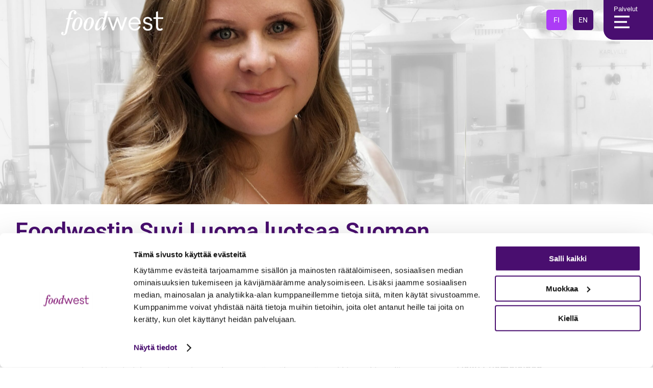

--- FILE ---
content_type: text/html; charset=UTF-8
request_url: https://foodwest.fi/foodwestin-suvi-luoma-luotsaa-suomen-markkinatutkimusliittoa/
body_size: 36107
content:
<!DOCTYPE html><html lang="fi"><head><meta charset="UTF-8"> <script type="text/javascript">/*  */
var gform;gform||(document.addEventListener("gform_main_scripts_loaded",function(){gform.scriptsLoaded=!0}),document.addEventListener("gform/theme/scripts_loaded",function(){gform.themeScriptsLoaded=!0}),window.addEventListener("DOMContentLoaded",function(){gform.domLoaded=!0}),gform={domLoaded:!1,scriptsLoaded:!1,themeScriptsLoaded:!1,isFormEditor:()=>"function"==typeof InitializeEditor,callIfLoaded:function(o){return!(!gform.domLoaded||!gform.scriptsLoaded||!gform.themeScriptsLoaded&&!gform.isFormEditor()||(gform.isFormEditor()&&console.warn("The use of gform.initializeOnLoaded() is deprecated in the form editor context and will be removed in Gravity Forms 3.1."),o(),0))},initializeOnLoaded:function(o){gform.callIfLoaded(o)||(document.addEventListener("gform_main_scripts_loaded",()=>{gform.scriptsLoaded=!0,gform.callIfLoaded(o)}),document.addEventListener("gform/theme/scripts_loaded",()=>{gform.themeScriptsLoaded=!0,gform.callIfLoaded(o)}),window.addEventListener("DOMContentLoaded",()=>{gform.domLoaded=!0,gform.callIfLoaded(o)}))},hooks:{action:{},filter:{}},addAction:function(o,r,e,t){gform.addHook("action",o,r,e,t)},addFilter:function(o,r,e,t){gform.addHook("filter",o,r,e,t)},doAction:function(o){gform.doHook("action",o,arguments)},applyFilters:function(o){return gform.doHook("filter",o,arguments)},removeAction:function(o,r){gform.removeHook("action",o,r)},removeFilter:function(o,r,e){gform.removeHook("filter",o,r,e)},addHook:function(o,r,e,t,n){null==gform.hooks[o][r]&&(gform.hooks[o][r]=[]);var d=gform.hooks[o][r];null==n&&(n=r+"_"+d.length),gform.hooks[o][r].push({tag:n,callable:e,priority:t=null==t?10:t})},doHook:function(r,o,e){var t;if(e=Array.prototype.slice.call(e,1),null!=gform.hooks[r][o]&&((o=gform.hooks[r][o]).sort(function(o,r){return o.priority-r.priority}),o.forEach(function(o){"function"!=typeof(t=o.callable)&&(t=window[t]),"action"==r?t.apply(null,e):e[0]=t.apply(null,e)})),"filter"==r)return e[0]},removeHook:function(o,r,t,n){var e;null!=gform.hooks[o][r]&&(e=(e=gform.hooks[o][r]).filter(function(o,r,e){return!!(null!=n&&n!=o.tag||null!=t&&t!=o.priority)}),gform.hooks[o][r]=e)}});
/*  */</script> <meta name="viewport" content="width=device-width, initial-scale=1.0, viewport-fit=cover" /><meta name='robots' content='index, follow, max-image-preview:large, max-snippet:-1, max-video-preview:-1' /><title>Foodwestin Suvi Luoma luotsaa Suomen markkinatutkimusliittoa - Foodwest</title><link rel="canonical" href="https://foodwest.fi/foodwestin-suvi-luoma-luotsaa-suomen-markkinatutkimusliittoa/" /><meta property="og:locale" content="fi_FI" /><meta property="og:type" content="article" /><meta property="og:title" content="Foodwestin Suvi Luoma luotsaa Suomen markkinatutkimusliittoa - Foodwest" /><meta property="og:description" content="Suomen markkinatutkimusliiton (SMTL) puheenjohtajuus toi Foodwestin tutkimusjohtaja Suvi Luomalle uuden kiinnostavan näköalapaikan. Liittoon kuuluvat alan johtavat yritykset Suomessa. Foodwestin tutkimusjohtaja..." /><meta property="og:url" content="https://foodwest.fi/foodwestin-suvi-luoma-luotsaa-suomen-markkinatutkimusliittoa/" /><meta property="og:site_name" content="Foodwest" /><meta property="article:published_time" content="2020-02-10T05:52:58+00:00" /><meta property="article:modified_time" content="2024-04-11T12:21:06+00:00" /><meta property="og:image" content="https://foodwest.fi/wp-content/uploads/2016/10/Suvi-iso-uusi-scaled.jpg" /><meta property="og:image:width" content="2560" /><meta property="og:image:height" content="1717" /><meta property="og:image:type" content="image/jpeg" /><meta name="author" content="Vesta Mäki" /><meta name="twitter:card" content="summary_large_image" /><meta name="twitter:label1" content="Kirjoittanut" /><meta name="twitter:data1" content="Vesta Mäki" /><meta name="twitter:label2" content="Arvioitu lukuaika" /><meta name="twitter:data2" content="2 minuuttia" /> <script type="application/ld+json" class="yoast-schema-graph">{"@context":"https://schema.org","@graph":[{"@type":"Article","@id":"https://foodwest.fi/foodwestin-suvi-luoma-luotsaa-suomen-markkinatutkimusliittoa/#article","isPartOf":{"@id":"https://foodwest.fi/foodwestin-suvi-luoma-luotsaa-suomen-markkinatutkimusliittoa/"},"author":{"name":"Vesta Mäki","@id":"https://foodwest.fi/#/schema/person/885a58ba80309108f0bd8dc547ca4486"},"headline":"Foodwestin Suvi Luoma luotsaa Suomen markkinatutkimusliittoa","datePublished":"2020-02-10T05:52:58+00:00","dateModified":"2024-04-11T12:21:06+00:00","mainEntityOfPage":{"@id":"https://foodwest.fi/foodwestin-suvi-luoma-luotsaa-suomen-markkinatutkimusliittoa/"},"wordCount":405,"image":{"@id":"https://foodwest.fi/foodwestin-suvi-luoma-luotsaa-suomen-markkinatutkimusliittoa/#primaryimage"},"thumbnailUrl":"https://foodwest.fi/wp-content/uploads/2016/10/Suvi-iso-uusi-scaled.jpg","keywords":["Foodwest","kuluttajaymmärrys","markkinatutkimus","markkinatutkimusliitto","tekeetimanttia"],"articleSection":["Kuluttajatutkimus"],"inLanguage":"fi"},{"@type":"WebPage","@id":"https://foodwest.fi/foodwestin-suvi-luoma-luotsaa-suomen-markkinatutkimusliittoa/","url":"https://foodwest.fi/foodwestin-suvi-luoma-luotsaa-suomen-markkinatutkimusliittoa/","name":"Foodwestin Suvi Luoma luotsaa Suomen markkinatutkimusliittoa - Foodwest","isPartOf":{"@id":"https://foodwest.fi/#website"},"primaryImageOfPage":{"@id":"https://foodwest.fi/foodwestin-suvi-luoma-luotsaa-suomen-markkinatutkimusliittoa/#primaryimage"},"image":{"@id":"https://foodwest.fi/foodwestin-suvi-luoma-luotsaa-suomen-markkinatutkimusliittoa/#primaryimage"},"thumbnailUrl":"https://foodwest.fi/wp-content/uploads/2016/10/Suvi-iso-uusi-scaled.jpg","datePublished":"2020-02-10T05:52:58+00:00","dateModified":"2024-04-11T12:21:06+00:00","author":{"@id":"https://foodwest.fi/#/schema/person/885a58ba80309108f0bd8dc547ca4486"},"inLanguage":"fi","potentialAction":[{"@type":"ReadAction","target":["https://foodwest.fi/foodwestin-suvi-luoma-luotsaa-suomen-markkinatutkimusliittoa/"]}]},{"@type":"ImageObject","inLanguage":"fi","@id":"https://foodwest.fi/foodwestin-suvi-luoma-luotsaa-suomen-markkinatutkimusliittoa/#primaryimage","url":"https://foodwest.fi/wp-content/uploads/2016/10/Suvi-iso-uusi-scaled.jpg","contentUrl":"https://foodwest.fi/wp-content/uploads/2016/10/Suvi-iso-uusi-scaled.jpg","width":2560,"height":1717},{"@type":"WebSite","@id":"https://foodwest.fi/#website","url":"https://foodwest.fi/","name":"Foodwest","description":"tekee timanttia","potentialAction":[{"@type":"SearchAction","target":{"@type":"EntryPoint","urlTemplate":"https://foodwest.fi/?s={search_term_string}"},"query-input":{"@type":"PropertyValueSpecification","valueRequired":true,"valueName":"search_term_string"}}],"inLanguage":"fi"},{"@type":"Person","@id":"https://foodwest.fi/#/schema/person/885a58ba80309108f0bd8dc547ca4486","name":"Vesta Mäki","image":{"@type":"ImageObject","inLanguage":"fi","@id":"https://foodwest.fi/#/schema/person/image/","url":"https://secure.gravatar.com/avatar/9694744c37b84368dbfb683e15649eba4d658aef838b4bead79133e0212b7144?s=96&d=mm&r=g","contentUrl":"https://secure.gravatar.com/avatar/9694744c37b84368dbfb683e15649eba4d658aef838b4bead79133e0212b7144?s=96&d=mm&r=g","caption":"Vesta Mäki"},"url":"https://foodwest.fi/author/vesta-makifoodwest-fi/"}]}</script> <link rel='dns-prefetch' href='//client.crisp.chat' /><link rel='dns-prefetch' href='//fonts.googleapis.com' /><link rel="alternate" type="application/rss+xml" title="Foodwest &raquo; syöte" href="https://foodwest.fi/feed/" /><link rel="alternate" type="application/rss+xml" title="Foodwest &raquo; kommenttien syöte" href="https://foodwest.fi/comments/feed/" /><link rel="alternate" type="application/rss+xml" title="Foodwest &raquo; Foodwestin Suvi Luoma luotsaa Suomen markkinatutkimusliittoa kommenttien syöte" href="https://foodwest.fi/foodwestin-suvi-luoma-luotsaa-suomen-markkinatutkimusliittoa/feed/" /><link rel="alternate" title="oEmbed (JSON)" type="application/json+oembed" href="https://foodwest.fi/wp-json/oembed/1.0/embed?url=https%3A%2F%2Ffoodwest.fi%2Ffoodwestin-suvi-luoma-luotsaa-suomen-markkinatutkimusliittoa%2F&#038;lang=fi" /><link rel="alternate" title="oEmbed (XML)" type="text/xml+oembed" href="https://foodwest.fi/wp-json/oembed/1.0/embed?url=https%3A%2F%2Ffoodwest.fi%2Ffoodwestin-suvi-luoma-luotsaa-suomen-markkinatutkimusliittoa%2F&#038;format=xml&#038;lang=fi" /><style id='wp-img-auto-sizes-contain-inline-css' type='text/css'>img:is([sizes=auto i],[sizes^="auto," i]){contain-intrinsic-size:3000px 1500px}
/*# sourceURL=wp-img-auto-sizes-contain-inline-css */</style><style id='wp-emoji-styles-inline-css' type='text/css'>img.wp-smiley, img.emoji {
		display: inline !important;
		border: none !important;
		box-shadow: none !important;
		height: 1em !important;
		width: 1em !important;
		margin: 0 0.07em !important;
		vertical-align: -0.1em !important;
		background: none !important;
		padding: 0 !important;
	}
/*# sourceURL=wp-emoji-styles-inline-css */</style><link data-optimized="1" rel='stylesheet' id='wp-block-library-css' href='https://foodwest.fi/wp-content/litespeed/css/3390b5a3aebc1ad73c699f1283d261d1.css?ver=7a0f0' type='text/css' media='all' /><style id='classic-theme-styles-inline-css' type='text/css'>/*! This file is auto-generated */
.wp-block-button__link{color:#fff;background-color:#32373c;border-radius:9999px;box-shadow:none;text-decoration:none;padding:calc(.667em + 2px) calc(1.333em + 2px);font-size:1.125em}.wp-block-file__button{background:#32373c;color:#fff;text-decoration:none}
/*# sourceURL=/wp-includes/css/classic-themes.min.css */</style><style id='global-styles-inline-css' type='text/css'>:root{--wp--preset--aspect-ratio--square: 1;--wp--preset--aspect-ratio--4-3: 4/3;--wp--preset--aspect-ratio--3-4: 3/4;--wp--preset--aspect-ratio--3-2: 3/2;--wp--preset--aspect-ratio--2-3: 2/3;--wp--preset--aspect-ratio--16-9: 16/9;--wp--preset--aspect-ratio--9-16: 9/16;--wp--preset--color--black: #000000;--wp--preset--color--cyan-bluish-gray: #abb8c3;--wp--preset--color--white: #ffffff;--wp--preset--color--pale-pink: #f78da7;--wp--preset--color--vivid-red: #cf2e2e;--wp--preset--color--luminous-vivid-orange: #ff6900;--wp--preset--color--luminous-vivid-amber: #fcb900;--wp--preset--color--light-green-cyan: #7bdcb5;--wp--preset--color--vivid-green-cyan: #00d084;--wp--preset--color--pale-cyan-blue: #8ed1fc;--wp--preset--color--vivid-cyan-blue: #0693e3;--wp--preset--color--vivid-purple: #9b51e0;--wp--preset--gradient--vivid-cyan-blue-to-vivid-purple: linear-gradient(135deg,rgb(6,147,227) 0%,rgb(155,81,224) 100%);--wp--preset--gradient--light-green-cyan-to-vivid-green-cyan: linear-gradient(135deg,rgb(122,220,180) 0%,rgb(0,208,130) 100%);--wp--preset--gradient--luminous-vivid-amber-to-luminous-vivid-orange: linear-gradient(135deg,rgb(252,185,0) 0%,rgb(255,105,0) 100%);--wp--preset--gradient--luminous-vivid-orange-to-vivid-red: linear-gradient(135deg,rgb(255,105,0) 0%,rgb(207,46,46) 100%);--wp--preset--gradient--very-light-gray-to-cyan-bluish-gray: linear-gradient(135deg,rgb(238,238,238) 0%,rgb(169,184,195) 100%);--wp--preset--gradient--cool-to-warm-spectrum: linear-gradient(135deg,rgb(74,234,220) 0%,rgb(151,120,209) 20%,rgb(207,42,186) 40%,rgb(238,44,130) 60%,rgb(251,105,98) 80%,rgb(254,248,76) 100%);--wp--preset--gradient--blush-light-purple: linear-gradient(135deg,rgb(255,206,236) 0%,rgb(152,150,240) 100%);--wp--preset--gradient--blush-bordeaux: linear-gradient(135deg,rgb(254,205,165) 0%,rgb(254,45,45) 50%,rgb(107,0,62) 100%);--wp--preset--gradient--luminous-dusk: linear-gradient(135deg,rgb(255,203,112) 0%,rgb(199,81,192) 50%,rgb(65,88,208) 100%);--wp--preset--gradient--pale-ocean: linear-gradient(135deg,rgb(255,245,203) 0%,rgb(182,227,212) 50%,rgb(51,167,181) 100%);--wp--preset--gradient--electric-grass: linear-gradient(135deg,rgb(202,248,128) 0%,rgb(113,206,126) 100%);--wp--preset--gradient--midnight: linear-gradient(135deg,rgb(2,3,129) 0%,rgb(40,116,252) 100%);--wp--preset--font-size--small: 13px;--wp--preset--font-size--medium: 20px;--wp--preset--font-size--large: 36px;--wp--preset--font-size--x-large: 42px;--wp--preset--spacing--20: 0.44rem;--wp--preset--spacing--30: 0.67rem;--wp--preset--spacing--40: 1rem;--wp--preset--spacing--50: 1.5rem;--wp--preset--spacing--60: 2.25rem;--wp--preset--spacing--70: 3.38rem;--wp--preset--spacing--80: 5.06rem;--wp--preset--shadow--natural: 6px 6px 9px rgba(0, 0, 0, 0.2);--wp--preset--shadow--deep: 12px 12px 50px rgba(0, 0, 0, 0.4);--wp--preset--shadow--sharp: 6px 6px 0px rgba(0, 0, 0, 0.2);--wp--preset--shadow--outlined: 6px 6px 0px -3px rgb(255, 255, 255), 6px 6px rgb(0, 0, 0);--wp--preset--shadow--crisp: 6px 6px 0px rgb(0, 0, 0);}:where(.is-layout-flex){gap: 0.5em;}:where(.is-layout-grid){gap: 0.5em;}body .is-layout-flex{display: flex;}.is-layout-flex{flex-wrap: wrap;align-items: center;}.is-layout-flex > :is(*, div){margin: 0;}body .is-layout-grid{display: grid;}.is-layout-grid > :is(*, div){margin: 0;}:where(.wp-block-columns.is-layout-flex){gap: 2em;}:where(.wp-block-columns.is-layout-grid){gap: 2em;}:where(.wp-block-post-template.is-layout-flex){gap: 1.25em;}:where(.wp-block-post-template.is-layout-grid){gap: 1.25em;}.has-black-color{color: var(--wp--preset--color--black) !important;}.has-cyan-bluish-gray-color{color: var(--wp--preset--color--cyan-bluish-gray) !important;}.has-white-color{color: var(--wp--preset--color--white) !important;}.has-pale-pink-color{color: var(--wp--preset--color--pale-pink) !important;}.has-vivid-red-color{color: var(--wp--preset--color--vivid-red) !important;}.has-luminous-vivid-orange-color{color: var(--wp--preset--color--luminous-vivid-orange) !important;}.has-luminous-vivid-amber-color{color: var(--wp--preset--color--luminous-vivid-amber) !important;}.has-light-green-cyan-color{color: var(--wp--preset--color--light-green-cyan) !important;}.has-vivid-green-cyan-color{color: var(--wp--preset--color--vivid-green-cyan) !important;}.has-pale-cyan-blue-color{color: var(--wp--preset--color--pale-cyan-blue) !important;}.has-vivid-cyan-blue-color{color: var(--wp--preset--color--vivid-cyan-blue) !important;}.has-vivid-purple-color{color: var(--wp--preset--color--vivid-purple) !important;}.has-black-background-color{background-color: var(--wp--preset--color--black) !important;}.has-cyan-bluish-gray-background-color{background-color: var(--wp--preset--color--cyan-bluish-gray) !important;}.has-white-background-color{background-color: var(--wp--preset--color--white) !important;}.has-pale-pink-background-color{background-color: var(--wp--preset--color--pale-pink) !important;}.has-vivid-red-background-color{background-color: var(--wp--preset--color--vivid-red) !important;}.has-luminous-vivid-orange-background-color{background-color: var(--wp--preset--color--luminous-vivid-orange) !important;}.has-luminous-vivid-amber-background-color{background-color: var(--wp--preset--color--luminous-vivid-amber) !important;}.has-light-green-cyan-background-color{background-color: var(--wp--preset--color--light-green-cyan) !important;}.has-vivid-green-cyan-background-color{background-color: var(--wp--preset--color--vivid-green-cyan) !important;}.has-pale-cyan-blue-background-color{background-color: var(--wp--preset--color--pale-cyan-blue) !important;}.has-vivid-cyan-blue-background-color{background-color: var(--wp--preset--color--vivid-cyan-blue) !important;}.has-vivid-purple-background-color{background-color: var(--wp--preset--color--vivid-purple) !important;}.has-black-border-color{border-color: var(--wp--preset--color--black) !important;}.has-cyan-bluish-gray-border-color{border-color: var(--wp--preset--color--cyan-bluish-gray) !important;}.has-white-border-color{border-color: var(--wp--preset--color--white) !important;}.has-pale-pink-border-color{border-color: var(--wp--preset--color--pale-pink) !important;}.has-vivid-red-border-color{border-color: var(--wp--preset--color--vivid-red) !important;}.has-luminous-vivid-orange-border-color{border-color: var(--wp--preset--color--luminous-vivid-orange) !important;}.has-luminous-vivid-amber-border-color{border-color: var(--wp--preset--color--luminous-vivid-amber) !important;}.has-light-green-cyan-border-color{border-color: var(--wp--preset--color--light-green-cyan) !important;}.has-vivid-green-cyan-border-color{border-color: var(--wp--preset--color--vivid-green-cyan) !important;}.has-pale-cyan-blue-border-color{border-color: var(--wp--preset--color--pale-cyan-blue) !important;}.has-vivid-cyan-blue-border-color{border-color: var(--wp--preset--color--vivid-cyan-blue) !important;}.has-vivid-purple-border-color{border-color: var(--wp--preset--color--vivid-purple) !important;}.has-vivid-cyan-blue-to-vivid-purple-gradient-background{background: var(--wp--preset--gradient--vivid-cyan-blue-to-vivid-purple) !important;}.has-light-green-cyan-to-vivid-green-cyan-gradient-background{background: var(--wp--preset--gradient--light-green-cyan-to-vivid-green-cyan) !important;}.has-luminous-vivid-amber-to-luminous-vivid-orange-gradient-background{background: var(--wp--preset--gradient--luminous-vivid-amber-to-luminous-vivid-orange) !important;}.has-luminous-vivid-orange-to-vivid-red-gradient-background{background: var(--wp--preset--gradient--luminous-vivid-orange-to-vivid-red) !important;}.has-very-light-gray-to-cyan-bluish-gray-gradient-background{background: var(--wp--preset--gradient--very-light-gray-to-cyan-bluish-gray) !important;}.has-cool-to-warm-spectrum-gradient-background{background: var(--wp--preset--gradient--cool-to-warm-spectrum) !important;}.has-blush-light-purple-gradient-background{background: var(--wp--preset--gradient--blush-light-purple) !important;}.has-blush-bordeaux-gradient-background{background: var(--wp--preset--gradient--blush-bordeaux) !important;}.has-luminous-dusk-gradient-background{background: var(--wp--preset--gradient--luminous-dusk) !important;}.has-pale-ocean-gradient-background{background: var(--wp--preset--gradient--pale-ocean) !important;}.has-electric-grass-gradient-background{background: var(--wp--preset--gradient--electric-grass) !important;}.has-midnight-gradient-background{background: var(--wp--preset--gradient--midnight) !important;}.has-small-font-size{font-size: var(--wp--preset--font-size--small) !important;}.has-medium-font-size{font-size: var(--wp--preset--font-size--medium) !important;}.has-large-font-size{font-size: var(--wp--preset--font-size--large) !important;}.has-x-large-font-size{font-size: var(--wp--preset--font-size--x-large) !important;}
:where(.wp-block-post-template.is-layout-flex){gap: 1.25em;}:where(.wp-block-post-template.is-layout-grid){gap: 1.25em;}
:where(.wp-block-term-template.is-layout-flex){gap: 1.25em;}:where(.wp-block-term-template.is-layout-grid){gap: 1.25em;}
:where(.wp-block-columns.is-layout-flex){gap: 2em;}:where(.wp-block-columns.is-layout-grid){gap: 2em;}
:root :where(.wp-block-pullquote){font-size: 1.5em;line-height: 1.6;}
/*# sourceURL=global-styles-inline-css */</style><link data-optimized="1" rel='stylesheet' id='mediaelement-css' href='https://foodwest.fi/wp-content/litespeed/css/fe77fde129a67bc9a7ee51a517ef715d.css?ver=58fcf' type='text/css' media='all' /><link data-optimized="1" rel='stylesheet' id='wp-mediaelement-css' href='https://foodwest.fi/wp-content/litespeed/css/42e93ace5482fd41a34c8bbd41ab5458.css?ver=97816' type='text/css' media='all' /><link data-optimized="1" rel='stylesheet' id='bridge-default-style-css' href='https://foodwest.fi/wp-content/litespeed/css/c0c33ecb4b5919098bc069bac19f308f.css?ver=30cae' type='text/css' media='all' /><link data-optimized="1" rel='stylesheet' id='bridge-qode-font_awesome-css' href='https://foodwest.fi/wp-content/litespeed/css/3bcf23bfd8724e3eb00c13a82c0317a5.css?ver=1d7ee' type='text/css' media='all' /><link data-optimized="1" rel='stylesheet' id='bridge-qode-font_elegant-css' href='https://foodwest.fi/wp-content/litespeed/css/9cfae988101c11154fdce64d38cff778.css?ver=277ee' type='text/css' media='all' /><link data-optimized="1" rel='stylesheet' id='bridge-qode-linea_icons-css' href='https://foodwest.fi/wp-content/litespeed/css/df36dea24bc72fe957a0e0a9fc6a929f.css?ver=12c09' type='text/css' media='all' /><link data-optimized="1" rel='stylesheet' id='bridge-qode-dripicons-css' href='https://foodwest.fi/wp-content/litespeed/css/ff53e05fa02c6a3610d70af00baa9da9.css?ver=12507' type='text/css' media='all' /><link data-optimized="1" rel='stylesheet' id='bridge-qode-kiko-css' href='https://foodwest.fi/wp-content/litespeed/css/d66ad26413e29139cc83b6aca7938a00.css?ver=9b858' type='text/css' media='all' /><link data-optimized="1" rel='stylesheet' id='bridge-qode-font_awesome_5-css' href='https://foodwest.fi/wp-content/litespeed/css/6f1a060276eaa87da6701f0450e7660b.css?ver=e8d6d' type='text/css' media='all' /><link data-optimized="1" rel='stylesheet' id='bridge-stylesheet-css' href='https://foodwest.fi/wp-content/litespeed/css/44870dad98574027449e89e517559ccd.css?ver=3ad6f' type='text/css' media='all' /><style id='bridge-stylesheet-inline-css' type='text/css'>.postid-4813.disabled_footer_top .footer_top_holder, .postid-4813.disabled_footer_bottom .footer_bottom_holder { display: none;}


/*# sourceURL=bridge-stylesheet-inline-css */</style><link data-optimized="1" rel='stylesheet' id='bridge-print-css' href='https://foodwest.fi/wp-content/litespeed/css/d859ee8e82ad2c12224b4b9e9efb4341.css?ver=ec717' type='text/css' media='all' /><link data-optimized="1" rel='stylesheet' id='bridge-style-dynamic-css' href='https://foodwest.fi/wp-content/litespeed/css/73051fb4e5a4043625bbcdf76f89cca9.css?ver=9cca9' type='text/css' media='all' /><link data-optimized="1" rel='stylesheet' id='bridge-responsive-css' href='https://foodwest.fi/wp-content/litespeed/css/5cd861546a1204f5ce907412f0208206.css?ver=3a658' type='text/css' media='all' /><link data-optimized="1" rel='stylesheet' id='bridge-style-dynamic-responsive-css' href='https://foodwest.fi/wp-content/litespeed/css/f768a6c598672c94ac851a8e038c5697.css?ver=c5697' type='text/css' media='all' /><link rel='stylesheet' id='bridge-style-handle-google-fonts-css' href='https://fonts.googleapis.com/css?family=Raleway%3A100%2C200%2C300%2C400%2C500%2C600%2C700%2C800%2C900%2C100italic%2C300italic%2C400italic%2C700italic&#038;subset=latin%2Clatin-ext&#038;ver=1.0.0' type='text/css' media='all' /><link data-optimized="1" rel='stylesheet' id='bridge-core-dashboard-style-css' href='https://foodwest.fi/wp-content/litespeed/css/5ee6077112ad6b0daa673a1a80a45901.css?ver=ad79b' type='text/css' media='all' /><link data-optimized="1" rel='stylesheet' id='wpdreams-asl-basic-css' href='https://foodwest.fi/wp-content/litespeed/css/3cb0009c88e59fbd3baa27dee47407d4.css?ver=df096' type='text/css' media='all' /><style id='wpdreams-asl-basic-inline-css' type='text/css'>div[id*='ajaxsearchlitesettings'].searchsettings .asl_option_inner label {
						font-size: 0px !important;
						color: rgba(0, 0, 0, 0);
					}
					div[id*='ajaxsearchlitesettings'].searchsettings .asl_option_inner label:after {
						font-size: 11px !important;
						position: absolute;
						top: 0;
						left: 0;
						z-index: 1;
					}
					.asl_w_container {
						width: 100%;
						margin: 0px 0px 0px 0px;
						min-width: 200px;
					}
					div[id*='ajaxsearchlite'].asl_m {
						width: 100%;
					}
					div[id*='ajaxsearchliteres'].wpdreams_asl_results div.resdrg span.highlighted {
						font-weight: bold;
						color: rgba(217, 49, 43, 1);
						background-color: rgba(238, 238, 238, 1);
					}
					div[id*='ajaxsearchliteres'].wpdreams_asl_results .results img.asl_image {
						width: 70px;
						height: 70px;
						object-fit: cover;
					}
					div[id*='ajaxsearchlite'].asl_r .results {
						max-height: none;
					}
					div[id*='ajaxsearchlite'].asl_r {
						position: absolute;
					}
				
							.asl_w, .asl_w * {font-family:&quot;Roboto&quot;,&quot;Sans-serif&quot; !important;}
							.asl_m input[type=search]::placeholder{font-family:&quot;Roboto&quot;,&quot;Sans-serif&quot; !important;}
							.asl_m input[type=search]::-webkit-input-placeholder{font-family:&quot;Roboto&quot;,&quot;Sans-serif&quot; !important;}
							.asl_m input[type=search]::-moz-placeholder{font-family:&quot;Roboto&quot;,&quot;Sans-serif&quot; !important;}
							.asl_m input[type=search]:-ms-input-placeholder{font-family:&quot;Roboto&quot;,&quot;Sans-serif&quot; !important;}
						
						div.asl_r.asl_w.vertical .results .item::after {
							display: block;
							position: absolute;
							bottom: 0;
							content: '';
							height: 1px;
							width: 100%;
							background: #D8D8D8;
						}
						div.asl_r.asl_w.vertical .results .item.asl_last_item::after {
							display: none;
						}
					
/*# sourceURL=wpdreams-asl-basic-inline-css */</style><link data-optimized="1" rel='stylesheet' id='wpdreams-asl-instance-css' href='https://foodwest.fi/wp-content/litespeed/css/9a17f8538df8284e57379448d633336b.css?ver=b84bc' type='text/css' media='all' /><link data-optimized="1" rel='stylesheet' id='elementor-frontend-css' href='https://foodwest.fi/wp-content/litespeed/css/14f49ab345b495a3e03604720861847d.css?ver=81a67' type='text/css' media='all' /><style id='elementor-frontend-inline-css' type='text/css'>.elementor-450 .elementor-element.elementor-element-6f891e5:not(.elementor-motion-effects-element-type-background), .elementor-450 .elementor-element.elementor-element-6f891e5 > .elementor-motion-effects-container > .elementor-motion-effects-layer{background-image:url("https://foodwest.fi/wp-content/uploads/2016/10/Suvi-iso-uusi-scaled.jpg");}
/*# sourceURL=elementor-frontend-inline-css */</style><link data-optimized="1" rel='stylesheet' id='widget-image-css' href='https://foodwest.fi/wp-content/litespeed/css/cb55fa4b208202387fbf75cde31e8522.css?ver=aa166' type='text/css' media='all' /><link data-optimized="1" rel='stylesheet' id='widget-nav-menu-css' href='https://foodwest.fi/wp-content/litespeed/css/256069bf674bbcadcf14608e753d1920.css?ver=d893c' type='text/css' media='all' /><link data-optimized="1" rel='stylesheet' id='e-animation-fadeIn-css' href='https://foodwest.fi/wp-content/litespeed/css/c83a4be5d48ba44435d82dd188b46d47.css?ver=41091' type='text/css' media='all' /><link data-optimized="1" rel='stylesheet' id='widget-icon-box-css' href='https://foodwest.fi/wp-content/litespeed/css/5206aee989f657ac053d1454faae38c6.css?ver=3d969' type='text/css' media='all' /><link data-optimized="1" rel='stylesheet' id='widget-spacer-css' href='https://foodwest.fi/wp-content/litespeed/css/0263a706bb845675321bc6e10f52c7d6.css?ver=7e310' type='text/css' media='all' /><link data-optimized="1" rel='stylesheet' id='widget-heading-css' href='https://foodwest.fi/wp-content/litespeed/css/e8a27d3dc725ab0de5ccc528f7d8fc6d.css?ver=426aa' type='text/css' media='all' /><link data-optimized="1" rel='stylesheet' id='widget-icon-list-css' href='https://foodwest.fi/wp-content/litespeed/css/c2dae285b51e4c61d770989079737c71.css?ver=25236' type='text/css' media='all' /><link data-optimized="1" rel='stylesheet' id='widget-social-icons-css' href='https://foodwest.fi/wp-content/litespeed/css/08121336d8b8ac8c6c2df6736df1e37a.css?ver=fc779' type='text/css' media='all' /><link data-optimized="1" rel='stylesheet' id='e-apple-webkit-css' href='https://foodwest.fi/wp-content/litespeed/css/be529c5e3c0de1c596d2dcad18882f94.css?ver=47b24' type='text/css' media='all' /><link data-optimized="1" rel='stylesheet' id='widget-post-info-css' href='https://foodwest.fi/wp-content/litespeed/css/461eff3b8aceb2a674f44db713a3c901.css?ver=e359f' type='text/css' media='all' /><link data-optimized="1" rel='stylesheet' id='elementor-icons-shared-0-css' href='https://foodwest.fi/wp-content/litespeed/css/956a5a9c6282ededac8db56a4224a2ab.css?ver=fcb5d' type='text/css' media='all' /><link data-optimized="1" rel='stylesheet' id='elementor-icons-fa-regular-css' href='https://foodwest.fi/wp-content/litespeed/css/c3f62eeab3882a2fc927d80b08cdb5bf.css?ver=e7fba' type='text/css' media='all' /><link data-optimized="1" rel='stylesheet' id='elementor-icons-fa-solid-css' href='https://foodwest.fi/wp-content/litespeed/css/432935a4c037fabfeee3c38a9d4d65c5.css?ver=5f33f' type='text/css' media='all' /><link data-optimized="1" rel='stylesheet' id='e-motion-fx-css' href='https://foodwest.fi/wp-content/litespeed/css/df09bd8cc411616f87df5f659a2dc0b7.css?ver=a748b' type='text/css' media='all' /><link data-optimized="1" rel='stylesheet' id='widget-video-css' href='https://foodwest.fi/wp-content/litespeed/css/e222ba26e4e0f9b5563f194d85beb9a4.css?ver=fd26d' type='text/css' media='all' /><link data-optimized="1" rel='stylesheet' id='widget-share-buttons-css' href='https://foodwest.fi/wp-content/litespeed/css/e30761fe5241b8894b8acd7afd7dfb87.css?ver=1e75e' type='text/css' media='all' /><link data-optimized="1" rel='stylesheet' id='elementor-icons-fa-brands-css' href='https://foodwest.fi/wp-content/litespeed/css/fbe1cc53efc6faa19432a42a90901e53.css?ver=b925d' type='text/css' media='all' /><link data-optimized="1" rel='stylesheet' id='widget-posts-css' href='https://foodwest.fi/wp-content/litespeed/css/3962330a9a523ea690eb32c5512f4ad8.css?ver=775b6' type='text/css' media='all' /><link data-optimized="1" rel='stylesheet' id='elementor-icons-css' href='https://foodwest.fi/wp-content/litespeed/css/0e40634ba587ef7227fc62fd95a5dd21.css?ver=dc56e' type='text/css' media='all' /><link data-optimized="1" rel='stylesheet' id='elementor-post-6-css' href='https://foodwest.fi/wp-content/litespeed/css/2e8958274f55e24d507ec86266d306a1.css?ver=81b94' type='text/css' media='all' /><link data-optimized="1" rel='stylesheet' id='elementor-post-39-css' href='https://foodwest.fi/wp-content/litespeed/css/3edb1bd2c985e32fb81a24897abd6946.css?ver=069dc' type='text/css' media='all' /><link data-optimized="1" rel='stylesheet' id='elementor-post-306-css' href='https://foodwest.fi/wp-content/litespeed/css/3afed133dd27ae180e18ff7667eed302.css?ver=b67fd' type='text/css' media='all' /><link data-optimized="1" rel='stylesheet' id='elementor-post-450-css' href='https://foodwest.fi/wp-content/litespeed/css/6939053249e4a41bb8b98996b5eab64c.css?ver=905c6' type='text/css' media='all' /><link data-optimized="1" rel='stylesheet' id='bridge-childstyle-css' href='https://foodwest.fi/wp-content/litespeed/css/40f7f51c716aa7a624d3bb2472c1388b.css?ver=7b081' type='text/css' media='all' /><link data-optimized="1" rel='stylesheet' id='font-awesome-css' href='https://foodwest.fi/wp-content/litespeed/css/66c0d15e4fdd701aa7d8a10fd2a185f4.css?ver=22d9b' type='text/css' media='all' /><link data-optimized="1" rel='stylesheet' id='popupaoc-public-style-css' href='https://foodwest.fi/wp-content/litespeed/css/cd33d3a4875d42e2f0a6a58774c26006.css?ver=b5e78' type='text/css' media='all' /><link data-optimized="1" rel='stylesheet' id='ecs-styles-css' href='https://foodwest.fi/wp-content/litespeed/css/178da4eebd399f1d12ffb91407bd8d03.css?ver=57061' type='text/css' media='all' /><link data-optimized="1" rel='stylesheet' id='elementor-post-12182-css' href='https://foodwest.fi/wp-content/litespeed/css/d6b5f1e5468dfc45da6fbf6239fea247.css?ver=336a8' type='text/css' media='all' /><link data-optimized="1" rel='stylesheet' id='elementor-gf-local-roboto-css' href='https://foodwest.fi/wp-content/litespeed/css/9af0aa3bd7cf56989b56f4bda0dc5936.css?ver=2a760' type='text/css' media='all' /> <script type="text/javascript" src="https://foodwest.fi/wp-includes/js/jquery/jquery.min.js?ver=3.7.1" id="jquery-core-js"></script> <script type="text/javascript" src="https://foodwest.fi/wp-includes/js/jquery/jquery-migrate.min.js?ver=3.4.1" id="jquery-migrate-js"></script> <script type="text/javascript" id="ecs_ajax_load-js-extra">/*  */
var ecs_ajax_params = {"ajaxurl":"https://foodwest.fi/wp-admin/admin-ajax.php","posts":"{\"page\":0,\"name\":\"foodwestin-suvi-luoma-luotsaa-suomen-markkinatutkimusliittoa\",\"error\":\"\",\"m\":\"\",\"p\":0,\"post_parent\":\"\",\"subpost\":\"\",\"subpost_id\":\"\",\"attachment\":\"\",\"attachment_id\":0,\"pagename\":\"\",\"page_id\":0,\"second\":\"\",\"minute\":\"\",\"hour\":\"\",\"day\":0,\"monthnum\":0,\"year\":0,\"w\":0,\"category_name\":\"\",\"tag\":\"\",\"cat\":\"\",\"tag_id\":\"\",\"author\":\"\",\"author_name\":\"\",\"feed\":\"\",\"tb\":\"\",\"paged\":0,\"meta_key\":\"\",\"meta_value\":\"\",\"preview\":\"\",\"s\":\"\",\"sentence\":\"\",\"title\":\"\",\"fields\":\"all\",\"menu_order\":\"\",\"embed\":\"\",\"category__in\":[],\"category__not_in\":[],\"category__and\":[],\"post__in\":[],\"post__not_in\":[],\"post_name__in\":[],\"tag__in\":[],\"tag__not_in\":[],\"tag__and\":[],\"tag_slug__in\":[],\"tag_slug__and\":[],\"post_parent__in\":[],\"post_parent__not_in\":[],\"author__in\":[],\"author__not_in\":[],\"search_columns\":[],\"tax_query\":[{\"taxonomy\":\"language\",\"field\":\"term_taxonomy_id\",\"terms\":[289],\"operator\":\"IN\"}],\"post_type\":[\"post\",\"page\",\"e-landing-page\"],\"facetwp\":false,\"ignore_sticky_posts\":false,\"suppress_filters\":false,\"cache_results\":true,\"update_post_term_cache\":true,\"update_menu_item_cache\":false,\"lazy_load_term_meta\":true,\"update_post_meta_cache\":true,\"posts_per_page\":10,\"nopaging\":false,\"comments_per_page\":\"50\",\"no_found_rows\":false,\"order\":\"DESC\"}"};
//# sourceURL=ecs_ajax_load-js-extra
/*  */</script> <script type="text/javascript" src="https://foodwest.fi/wp-content/plugins/ele-custom-skin/assets/js/ecs_ajax_pagination.js?ver=3.1.9" id="ecs_ajax_load-js"></script> <script type="text/javascript" src="https://foodwest.fi/wp-content/plugins/ele-custom-skin/assets/js/ecs.js?ver=3.1.9" id="ecs-script-js"></script> <link rel="https://api.w.org/" href="https://foodwest.fi/wp-json/" /><link rel="alternate" title="JSON" type="application/json" href="https://foodwest.fi/wp-json/wp/v2/posts/4813" /><link rel="EditURI" type="application/rsd+xml" title="RSD" href="https://foodwest.fi/xmlrpc.php?rsd" /><meta name="generator" content="WordPress 6.9" /><link rel='shortlink' href='https://foodwest.fi/?p=4813' /><meta name="theme-color" content="#490E6F"/><link rel="preconnect" href="https://fonts.gstatic.com" crossorigin /><link rel="preload" as="style" href="//fonts.googleapis.com/css?family=Open+Sans&display=swap" /><link rel="stylesheet" href="//fonts.googleapis.com/css?family=Open+Sans&display=swap" media="all" /><meta name="generator" content="Elementor 3.34.2; features: additional_custom_breakpoints; settings: css_print_method-external, google_font-enabled, font_display-auto"><style type="text/css">.recentcomments a{display:inline !important;padding:0 !important;margin:0 !important;}</style><style>.e-con.e-parent:nth-of-type(n+4):not(.e-lazyloaded):not(.e-no-lazyload),
				.e-con.e-parent:nth-of-type(n+4):not(.e-lazyloaded):not(.e-no-lazyload) * {
					background-image: none !important;
				}
				@media screen and (max-height: 1024px) {
					.e-con.e-parent:nth-of-type(n+3):not(.e-lazyloaded):not(.e-no-lazyload),
					.e-con.e-parent:nth-of-type(n+3):not(.e-lazyloaded):not(.e-no-lazyload) * {
						background-image: none !important;
					}
				}
				@media screen and (max-height: 640px) {
					.e-con.e-parent:nth-of-type(n+2):not(.e-lazyloaded):not(.e-no-lazyload),
					.e-con.e-parent:nth-of-type(n+2):not(.e-lazyloaded):not(.e-no-lazyload) * {
						background-image: none !important;
					}
				}</style> <script>(function(w,d,s,l,i){w[l]=w[l]||[];w[l].push({'gtm.start':
new Date().getTime(),event:'gtm.js'});var f=d.getElementsByTagName(s)[0],
j=d.createElement(s),dl=l!='dataLayer'?'&l='+l:'';j.async=true;j.src=
'https://www.googletagmanager.com/gtm.js?id='+i+dl;f.parentNode.insertBefore(j,f);
})(window,document,'script','dataLayer','GTM-W9LZXVH');</script> <meta name="google-site-verification" content="-auJQDroNMf0jDrg1WoiTdFXxEVQPoCHTFLV3GUke5A" /><link rel="icon" href="https://foodwest.fi/wp-content/uploads/2021/05/favicon-32x32-1.png" sizes="32x32" /><link rel="icon" href="https://foodwest.fi/wp-content/uploads/2021/05/favicon-32x32-1.png" sizes="192x192" /><link rel="apple-touch-icon" href="https://foodwest.fi/wp-content/uploads/2021/05/favicon-32x32-1.png" /><meta name="msapplication-TileImage" content="https://foodwest.fi/wp-content/uploads/2021/05/favicon-32x32-1.png" /><style type="text/css" id="wp-custom-css">/*=====GLOBAL CLASSES====*/

html:lang(fi) .lang_switcher .menu-item-28 a{
	background:#AC3CF6!important;
}

html:lang(en-US) .lang_switcher .menu-item-29 a{
	background:#AC3CF6!important;
}
#ajaxsearchlite1,#ajaxsearchlite1 button{
	z-index:unset;
}
.probox{
	box-shadow:none!important;
	border:solid 1px #707070!important;
}
/*Button style gradient*/
.g-btn a ,.contact-form .gform_footer input,.load_more button,.content-btn{
    color: #fff!important;
    cursor: pointer;
    text-align:center;
    border: none!important;
    background-size: 300% 100%;
    moz-transition: all .4s ease-in-out;
    -o-transition: all .4s ease-in-out;
    -webkit-transition: all .4s ease-in-out!important;
    transition: all .4s ease-in-out;
	background-image: linear-gradient(to right, #631696, #B33FFF, #B33FFF, #631696);
	 /*background-image: linear-gradient(to right, #490E6F, #B33FFF, #B33FFF, #490E6F);*/
	border-radius:5px!important;
	font-weight:400!important;
	text-transform:none!important;
}

.g-btn a:hover ,.contact-form .gform_footer input:hover,.load_more button:hover,.content-btn:hover{
    background-position: 100% 0;
    moz-transition: all .4s ease-in-out;
    -o-transition: all .4s ease-in-out;
    -webkit-transition: all .4s ease-in-out;
    transition: all .4s ease-in-out;
	 transform:scale(1.03);
}
.new-btn .elementor-button-content-wrapper{
	display:flex;
	align-items:center;
}
.new-btn .elementor-button-icon{
	margin-left:10px;
}
.new-btn svg{
	height:20px;
	transition:.2s ease all;
}
.new-btn:hover svg{
	transform:rotate(-90deg);
}
.line-before:before{
	content:"";
	height:100%;
	width:3px;
	position:absolute;
	left:0;
	display:block;
	background:#490E70;
}
.line-before{
	padding-left:20px;
}
/*Button popup on tutki POPUP BUTTONS*/
.page-id-776 .global-chat{
	display:none!important;
}

.tutki-page-chat{
	display:none;
}
.page-id-776 .tutki-page-chat{
	display:block;
}



.chat-button .elementor-button-content-wrapper{
    display: flex;
    justify-content: center;
    align-items: center
}
.chat-button .elementor-button-icon{
    font-size: 2rem;

}
.chat-button .second{
    font-size: 1rem;
    color:#333;
    text-align: left;
    width:100%;
    display: block;
    padding-top: 5px;
}
.chat-button a{
    box-shadow: rgba(0, 0, 0, 0.25) 0px 25px 50px -12px;
}




.content-btn{
	padding:5px 15px;
	display:inline-block;
	margin-bottom:15px;
	margin-top:10px;
}
.load_more button{
	margin:0 auto;
	display:flex;
	width:auto;
	padding:10px 15px;
	
}

.list-fix li{
	list-style-position:outside;
	margin:0 30px;
}

/*NAVIGATION*/
.maing-header,.main-header1,.main-header2,.main-header3{
	width:100%!important;
}
.main-header .main-header1 .elementor-container,.main-header .main-header3 .elementor-container,.main-header .main-header3{
	transition:.2s all ease-in-out!important
}
.main-header.change .main-header1 .elementor-container{
	min-height:40px!important;
	transition:.2s all ease-in-out!important
}
.main-header.change .main-header3 {
	margin-top:-15px!important;
	transition:.2s all ease-in-out!important
}
.main-header.change .main-header3 .elementor-container{
	min-height:65px!important;
		transition:.2s all ease-in-out!important
}

@media screen and (max-width:1024px){
	.main-header.change .main-header3 {
	margin-top:-22px!important;

}
}
@media screen and (max-width:600px){
	.main-header.change .main-header3 {
	margin-top:-0px!important;

}	
	.main-header .main-header3 a img{
		transition:2s all ease-in-out!important;
	}
	.main-header.change .main-header1 ul li a{
			padding:3px 0!important;
	}
}
	
	
	
	

/*button in cards*/
.butn:link,
.butn:visited {
  display: inline-flex;
  align-items: center;
  justify-content: center;
  font-size: 1rem;

  background-color: #490E6F;
  background-image: linear-gradient(90deg, #631696, #B33FFF);
  padding:5px 15px;
  border-radius: 4px;
  border: none;
  color: #fff;
  position: relative;
  overflow: hidden;
  transition: all .3s ease-in-out;
}
.butn::before {
  background: #fff;
  content: "";
  height: 155px;
  opacity: 0;
  position: absolute;
  top: -50px;
  transform: rotate(35deg);
  width: 50px;
  transition: all 3000ms cubic-bezier(0.19, 1, 0.22, 1);
}
.butn::after {
  background: #fff;
  content: "";
  height: 20rem;
  opacity: 0;
  position: absolute;
  top: -50px;
  transform: rotate(35deg);
  transition: all 2200ms cubic-bezier(0.19, 1, 0.22, 1);
  width: 2rem;
}
.butn__new::before {
  left: -50%;
}

.butn__new::after {
  left: -100%;
}

.butn:hover,
.butn:active {
  transform: translateY(-1px);
  color: #fff;
  box-shadow: 0 10px 20px 0 rgba(0, 0, 0, .3);
}

.butn__new:hover::before {
  left: 120%;
  opacity: 0.5s;
}

.butn__new:hover::after {
  left: 200%;
  opacity: 0.6;
}
.butn span {
  z-index: 2
}






/*button style ends*/


/*Selection*/
::-moz-selection{
	background:#490E6F!important;
}

::selection{
	background:#490E6F!important;
}

/*scroll down angle*/
.arrow {
  display: inline-block;
  width: 40px;
  height: 40px;
  background: transparent;
  text-indent: -9999px;
  border-top: 2px solid #490E6F;
  border-left: 2px solid #490E6F;
  transition: all 250ms ease-in-out;
  color: transparent;
  transform: rotate(-135deg);
}
.arrow:hover {
  border-width: 5px;
}

/*Dashed lines*/
.wider .elementor-divider{
    width:575px;
    display: inline-block;
    margin: 0 auto 0 145px;
    position: relative;
}
.elementor-divider{
    width:500px;
    display: inline-block;
    margin: 0 auto 0 145px;
    position: relative;
}
.right-to-left .elementor-divider-separator:before{
    content:"";
    height: 120px;
    width:13px;
    background: white;
    position: absolute;
    border:none!important;
    border-right:3px dashed #490E6F!important;
    right:0;
    top:-110px;
}
.right-to-left .elementor-divider-separator:after{
    content:"";
    height: 120px;
    width:13px;
    background: white;
    position: absolute;
    border:none!important;
    border-right:3px dashed #490E6F!important;
    left:-10px;
    top:20px;
}
/*left to right*/
.left-to-right .elementor-divider-separator:before{
    content:"";
    height: 120px;
    width:13px;
    background: white;
    position: absolute;
    border:none!important;
    border-right:3px dashed #490E6F!important;
    left:-10px;
    top:-110px;
}
.left-to-right .elementor-divider-separator:after{
    content:"";
    height: 120px;
    width:13px;
    background: white;
    position: absolute;
    border:none!important;
    border-right:3px dashed #490E6F!important;
    right:-0px;
    top:20px;
}
.wider .elementor-divider{
	margin:0 0 0 70px
}
.last-separator .elementor-divider{
	margin:0 0 0 70px
}
@media screen and (max-width:1024px){
	.left-to-right,.right-to-left{
  transform: rotate(90deg);
}
	.right-to-left .elementor-divider-separator:after,.right-to-left .elementor-divider-separator:before,.left-to-right .elementor-divider-separator:after,.left-to-right .elementor-divider-separator:before{
		display:none
	}
}


/*CONTACT FORM*/
.contact-form label{
	display:none!important;
}
.contact-form input{
	font-family:"Roboto"!important;
}
.contact-form .gform_body input{
	border-bottom:solid 2px #490E6F!important;
	border-radius:0px!important;
}
.contact-form .gform_body input,.contact-form .gform_body textarea{
	background:none!important;
	padding:10px!important;
	border-radius:5px;
	margin:0!important;
}

.contact-form .gform_body input::placeholder,.contact-form .gform_body textarea::placeholder{
	color:grey!important;
}
.contact-form label{
	font-weight:500!important;
	color:black;
}
.contact-form .gform_body textarea{
	height:160px;
	background:#f7f7f7!important;
}
.contact-form .gform_footer{
	margin:0!important;
	padding:0!important;
}
.contact-form .gform_footer input{
	float:right;
	text-transform:none!important;
	text-align:center!important;
	width:auto!important;
}



/*FOOTER*/
.footer-toggle{
	position:absolute;
	right:20px;
	top:-500px;
}
.elementor-tabs-content-wrapper{
	max-width:auto!important;
	overflow:hidden;
	
}
.active-toggle + .elementor-tabs-content-wrapper{
	max-width:auto;
}

/*Newsletter*/
.hidden-captcha{
	visibility:hidden;
	
}
.newsletter div{
	margin:0!important;
	padding:0!important;
}
.newsletter .gform_body{
	width:55%;
	display:inline-block!important;
	float:left;
}
.newsletter .gform_body input{
	margin:0!important;
	padding:10px!important;
	border-radius:5px;
	background:none!important;
	border:solid 2px white!important;
	color:white!important;
}
.newsletter .gform_body input::placeholder{
	color:lightgrey;
}
.newsletter .gform_footer{
	width:30%!important;
	display:inline-block!important;
}
.newsletter form{
	vertical-align:top!important;
}
.newsletter .gform_footer input{
	background:white!important;
	border-color:white!important;
	color:#490E6F!imortant;
	text-transform:none!important;
	width:auto!important;
}
.newsletter .gform_footer input:hover{
	transform:scale(1.03);
	color:#490E6F!important;
	cursor:pointer!important;
}
.newsletter label,.newsletter label a{
	color:white;
}
.newsletter label a{text-decoration:underline}
@media screen and (max-width:600px){
	.newsletter .gform_footer,.newsletter .gform_body{
		width:100%!important;
	}
	.newsletter .gfield_required{
		display:none!important;
	}
}

/*=====Single post page=====*/

.single-post-wa :is(h1,h2,h3,h4,h5,h6){
  padding-top:20px!important;
	text-transform:none;
}
.single-post-wa ul li{
	padding:0 15px;
}
.single-post-wa ol{
	padding:0 30px;
}
.single-post-wa ol li{
	padding:0 5px;
}
.single-post-wa a{
	font-weight:700
}

/*=====Single post page X=====*/


/*=====Uutishuone listing=====*/

.cat_filter .facetwp-facet{
	display:flex;
	justify-content:flex-start;
	align-items:center;
	flex-wrap:wrap;
	
}

.cat_filter .facetwp-counter{
	display:none;
}
.cat_filter .facetwp-facet .facetwp-checkbox{
	margin:13px 8px 0 0;
	color:white;
	padding:5px 20px;
	border-radius:5px;
	background:#efefef;
	color:#490E6F;
	transition:.2s ease all;
}
.cat_filter .facetwp-facet .facetwp-checkbox.checked,.cat_filter .facetwp-facet .facetwp-checkbox:hover{

	background:#490E6F;
	color:white;

}
.cat_filter .disabled{
	
	cursor:unset!important;
}
@media screen and (max-width:600px){
	.cat_filter .facetwp-facet .facetwp-checkbox{
	margin:4px;

	padding:5px 8px;

}
}

/*search auto complite*/
.facetwp-autocomplete-update{
	display:none;
}


.ppl-loop{
	text-align:left;
}
.ppl-loop .clearfix{
	padding:20px!important;
	margin:0px;
	width:100%!important;
	background:white;
	 box-shadow: 0 1px 3px rgba(0,0,0,0.12), 0 1px 2px rgba(0,0,0,0.24);
  transition: all 0.3s cubic-bezier(.25,.8,.25,1);
	height:auto;
	border-radius:10px;
	display:flex;
	flex-direction:column;

}
.ppl-loop .clearfix:before,.ppl-loop .clearfix:after{
	display:none;
}
.ppl-loop .latest_post{

	height:50%
}
.ppl-loop .latest_post_text,.ppl-loop .latest_post_inner,.ppl-loop .latest_post_text_inner{
	height:100%!important;
}
.ppl-loop .latest_post_text_inner{
	display:flex;
	flex-direction:column;
	justify-content:space-between
}
.ppl-loop .clearfix:hover{
	box-shadow: 0 14px 28px rgba(0,0,0,0.25), 0 10px 10px rgba(0,0,0,0.22);
}

.ppl-loop .grid-posts{
	display:grid;
	grid-template-columns:1fr 1fr 1fr!important;
	/*align-items:start;*/
	grid-gap:30px;
}

.ppl-loop .clearfix img{
	transform:scale(1.1);
	height:215px!important;
	object-fit:cover;
	object-position:top;
	transition:.2s all ease-in-out;
	border-radius:10px;
	
}
.ppl-loop img:hover{
	transform:scale(1.15);
	transition:.2s all ease-in-out;
}
.ppl-loop .boxes_image{
	overflow:hidden;
	border-radius:5px!important;
	position:relative;
}
.ppl-loop .entry_title{

	text-transform:none;
	font-size:1.4rem;

	pointer-events:none;
}

.tittle-wrapper{
	display:flex;
	justify-content:space-between;
	align-items:center;
	background:red;
	margin:0px!important;
	padding:10px 20px;
	border-radius:0 0 5px 5px;
	pointer-events:none;
	background:rgba(0,0,0,.15);
	color:white;
	font-weight:400;
	position:absolute;
	bottom:0;
	width:100%;
	flex-wrap:wrap;
}
.tittle-wrapper h3{
	padding-right:8px
}
.kaupunki{
	display:inline-block;
}
.ppl-loop .entry_title a{
	color:white;
	pointer-events:none
}
.ppl-loop .boxes_image:hover a{
	color:#ffff
}
.ppl-loop .boxes_image:hover .tittle-wrapper{
	background:rgba(0,0,0,.4);
}
.otsikko{
	font-size:.9rem;
	color:white;
	display:inline-block;
	text-align:right;
}

.ppl-loop .header-post ul .palve-list{
	list-style-type:none;
	background:#efefef;
	display:inline-block;
	margin:15px 10px 0px 0!important;
	padding:4px 8px;
	border-radius:3px;
	color:black;
}
.ppl-loop ul .town-list{
	padding:0px!important;
	margin:10px 0 0 0!important;
	list-style-type:none;
	display:inline-block;
	padding:1px 5px!important;
	color:#333;
	border-left:solid 1px grey
}
.ppl-loop ul .town-list:nth-child(1){
	border-left:none;
}
.puhelin,.sahkoposti{
	display:flex;
	justify-content:flex-start;
	align-items:center;
	margin-top:10px;
	margin-right:30px
}
.puhelin:before,.sahkoposti:before{
	content:"";
	width:18px;
	height:18px;
	display:inline-block;
	margin-right:4px;
	background-size:contain;
	background-position:center center;
	background-repeat:no-repeat;
}
.puhelin:before{
	background-image:url(/wp-content/uploads/2021/03/whatsapp.svg);
}
.sahkoposti:before{
	background-image:url(/wp-content/uploads/2021/03/gmail.svg);
}
.read_more_wrapper{
	padding-top:5px;

}
.read_more{
	padding:5px 10px;

}
.facebook,.instagram,.linkedin{
	
	text-indent: -9999px;
	width:25px;
	height:25px;
	display:inline-block;
	background-size:contain;
	background-position:center center;
	background-repeat:no-repeat;
	margin:0 5px 0 10px;
	transition: .2s transform ease-in-out;
}
.facebook:hover,.instagram:hover,.linkedin:hover{
	transform:scale(1.1)
}
.facebook{
	background-image: url("/wp-content/uploads/2021/03/facebook.svg")
}
.instagram{
	background-image: url("/wp-content/uploads/2021/03/instagram.svg")
}
.linkedin{
	background-image: url("/wp-content/uploads/2021/03/linkedin.svg")
}
.contact-wrapper{
	display:flex;
	justify-content:flex-start;
	align-items:center;
}

/*filters for ppl-loop*/
.ppl_search .facetwp-facet{
	margin:0;
}
.ppl_search .facetwp-input-wrap{
	width:100%
}
.ppl_search input{
	width:100%!important;
	padding:12px 15px;
	border-radius:40px;
	border:solid 1px #707070 ;
	min-width:100%!important;
}
.ppl_search .facetwp-icon{
	padding-right:5px;
}


.palvelu_filter .facetwp-facet{
	display:flex;
	flex-wrap:wrap;
	padding:0;
	margin:0 0 30px 0;
}
.palvelu_filter .facetwp-radio{
	background:#efefef;
	padding:5px 20px;
	margin:0 10px 10px 0;
	border-radius:5px;
	color:#490E6F;
	
}
.palvelu_filter .checked{
	background:#490E6F!important;
	color:white;
}
.facetwp-facet.is-loading{
	opacity:1!important;
}
.ppl_town select{
	width:100%!important;
	padding:12px 15px;
	border:solid 1px #707070;
	border-radius:40px;
	background:none!important;
}
@media screen and (max-width:1024px){
	
.ppl-loop .grid-posts{
	grid-template-columns:1fr 1fr!important;
	grid-gap:40px;
	margin:0 40px;
}
}
@media screen and (max-width:600px){
	
.ppl-loop .grid-posts{
	grid-template-columns:1fr !important;
	grid-gap:20px;
	margin:0 30px
}
}

/*Asiantuntijamme single post*/
.social-m {
	margin-top:25px;
	pointer-events:all!important;
	font-size:1rem!important;
	margin:15px 15px 0 0;
		text-indent: 0px;
	font-size:0px!important;
	position:relative;
}
.social-m a{
	cursor:pointer!important;
	font-size:0rem!important;
	
}
.social-m a:before{
	content:"";
	width:100%;
	height:100%;
	background:transparent;
	position:absolute;
	z-index:2;
}


/*Side area popup*/

.menu-item-has-children .sub-menu .menu-item{
	padding-left:15px;
	list-style-type: disc;
}
.sub-pages-nav{
	background-image: linear-gradient(
90deg
, #FFFFFF 92%, #F2F2F2 0%)!important;
}
@media screen and (max-width:1024px){
	.sub-pages-nav{
	background-image: linear-gradient(
90deg
, #FFFFFF 88%, #F2F2F2 0%)!important;
}
}
.sub-pages-nav .current_page_item > a{
	color:#490E6F!important;
	border-bottom:solid 2px
}


/*Sub pages nav*/
.sub-pages-nav{
	box-shadow: rgba(0, 0, 0, 0.25) 0px 25px 50px -12px;
	border-radius:10px;
}
.sub-pages-nav .menu-item-has-children{
	font-weight:500;
	list-style-type: none;
	font-size:1.2rem;

}

.sub-pages-nav .menu-item-has-children .sub-menu{
	margin-top:5px
}
.sub-pages-nav .menu-item-has-children .sub-menu .menu-item{
	padding-left:15px;
	list-style-type: none;
	font-weight:400;
	font-size:.9rem;

	line-height:1.3;
	padding:3px 15px
}

.sub-pages-nav{
    display: inline-block!important;
    width:auto!important;
    position: absolute!important;
    left:0;
    border-radius: 20px!important;
}


/*CONTACT WIDGET ON SUB_PAGES*/

.contact-widget{
	background:white;
	padding:50px 20px!important;
	max-width:66%;
	margin:0 auto;
	box-shadow: 0 1px 3px rgba(0,0,0,0.12), 0 1px 2px rgba(0,0,0,0.24);
  transition: all 0.3s cubic-bezier(.25,.8,.25,1);
	border-radius:20px;
}

.contact-widget:hover{
	box-shadow: 0 14px 28px rgba(0,0,0,0.25), 0 10px 10px rgba(0,0,0,0.22);
}


@media screen and (max-width:1024px){
   .sub-pages-nav{
    display: inline-block!important;
    width:360px!important;
    position: fixed!important;
    left:-320px;
    top:190px;
    transition:.2s left ease-in-out!important;
}
.sub-pages-nav.toggle-sub-nav{
    left:0;
    transition:.2s left ease-in-out!important;
}
	
	.contact-widget{
		max-width:80%;
	}
}
@media screen and (max-width:600px){
   .sub-pages-nav{
    
    left:-320px;
    top:222px;
}
.sub-pages-nav.toggle-sub-nav{
    left:0;
    transition:.2s left ease-in-out!important;
}
	.contact-widget{
		max-width:90%;
		padding:40px 30px 10px 30px!important;
	}

}
a#CybotCookiebotDialogPoweredbyCybot {
    display: none;
}

/*======SIDE MENU=====*/
.side-menu a{
	color:#fff;
	font-size:18px;
	text-underline-offset: 8px;
}
.side-menu a:hover{
	text-decoration:underline;
}
.side-menu li{
	list-style-type:none!important;
	padding:5px 0
}

.side-menu .menu-item-has-children > a{
	color:transparent!important;
	margin-top:0px;
	height:0px;
	position:relative;
	pointer-events:none;
}
.side-menu .menu-item-has-children{
	position:absolute
}
.side-menu .menu-item-has-children.active{
	position:static;
}
.side-menu .current_page_item a{
	text-decoration:underline
}
.side-menu .menu-item-has-children > a:after{
	content:"";
	width:20px;
	height:20px;
	background:url(/wp-content/uploads/2024/06/down.svg) no-repeat center /14px;
	display:inline-block;
	background-color:#AC3CF6;
	margin-left:10px;
	border-radius:3px;
	margin-top:-35px;
	position:absolute;
	top:0;
	pointer-events:auto;
}

.side-menu .menu-item-has-children .sub-menu{
	display:none;
}

.side-menu .menu-item-has-children.active .sub-menu{
	display:block;
}
.side-menu .menu-item-has-children.active > a:after{
	transform:rotate(-180deg);
}


.side-menu .menu-item-has-children .sub-menu .menu-item{
	padding-left:10px;
	
}
.side-menu .menu-item-has-children .sub-menu a{
	color:rgba(255,255,255,.8)!important;
	font-size:15px;
	text-underline-offset: 8px;
}
.side-menu .menu-item-has-children .sub-menu a:hover{
	color:#fff!important;
	text-decoration:underline;
	
}
.side-menu .menu-item-has-children .sub-menu{
	padding-bottom:15px;
	margin-top:-6px
}




.palve-box{
    max-width:260px;
   overflow: hidden!important;
   border-radius: 15px;
	
}

.palve-box .elementor-widget-container:before{
    content:"";
    width:100%;
    height: 100%;
		background:rgba(0,0,0,1);
    background: linear-gradient(180deg, rgba(0,0,0,0) 0%, rgba(0,0,0,0.16010154061624648) 23%, rgba(0,0,0,1) 100%);
    position: absolute;
    z-index: 0;
	opacity:.7;
	top:0;
	left:0;
	transition: opacity 0.2s linear;
	
}
.palve-box:hover .elementor-widget-container::before{
	
	/*background: linear-gradient(180deg, rgba(0,0,0,0) 0%, rgba(0,0,0,0.16010154061624648) 13%, rgba(0,0,0,1) 100%);*/
	opacity:1
	
}
.palve-box .elementor-widget-container{
	min-height: 400px!important;
}
.palve-box .elementor-image-box-content{
    padding: 20px;
    flex-direction: column-reverse;
    z-index: 1;
    position: absolute;
	bottom:0;
}
.palve-box .elementor-image-box-title{
	background:#490E70;
	display:inline-block!important;
	padding:5px 10px;
	border-radius:15px;
	transition:.2s ease all;
}
.palve-box .elementor-image-box-title:hover,.palve-box:hover .elementor-image-box-title{
	background:#AC3CF6
}
.gform-button, .ginput_container input{
	font-family:"Roboto", Sans-serif!important;
}

.hideme{
	position:absolute;
	opacity:0;
}</style></head><body class="wp-singular post-template-default single single-post postid-4813 single-format-standard wp-theme-bridge wp-child-theme-bridge-child bridge-core-3.3.4.5  side_area_uncovered_from_content qode-child-theme-ver-1.0.0 qode-theme-ver-30.8.8.5 qode-theme-bridge disabled_footer_top disabled_footer_bottom qode_header_in_grid elementor-default elementor-template-full-width elementor-kit-6 elementor-page-450"><header data-elementor-type="header" data-elementor-id="39" class="elementor elementor-39 elementor-location-header" data-elementor-post-type="elementor_library"><section class="elementor-section elementor-top-section elementor-element elementor-element-55c1e7d elementor-section-full_width elementor-section-stretched animated-slow elementor-section-height-default elementor-section-height-default parallax_section_no qode_elementor_container_no elementor-invisible" data-id="55c1e7d" data-element_type="section" data-settings="{&quot;stretch_section&quot;:&quot;section-stretched&quot;,&quot;animation&quot;:&quot;fadeIn&quot;,&quot;animation_delay&quot;:50}"><div class="elementor-container elementor-column-gap-no"><div class="elementor-column elementor-col-50 elementor-top-column elementor-element elementor-element-e9e9b42" data-id="e9e9b42" data-element_type="column"><div class="elementor-widget-wrap elementor-element-populated"><div class="elementor-element elementor-element-85aa865 elementor-widget elementor-widget-image" data-id="85aa865" data-element_type="widget" data-widget_type="image.default"><div class="elementor-widget-container">
<a href="https://foodwest.fi">
<img width="257" height="63" src="https://foodwest.fi/wp-content/uploads/2021/03/ff.png" class="attachment-large size-large wp-image-43" alt="" />								</a></div></div></div></div><div class="elementor-column elementor-col-50 elementor-top-column elementor-element elementor-element-1c15bcd" data-id="1c15bcd" data-element_type="column"><div class="elementor-widget-wrap elementor-element-populated"><div class="elementor-element elementor-element-2facd12 elementor-nav-menu--dropdown-none elementor-widget-tablet__width-auto elementor-widget__width-auto lang_switcher elementor-widget elementor-widget-nav-menu" data-id="2facd12" data-element_type="widget" data-settings="{&quot;submenu_icon&quot;:{&quot;value&quot;:&quot;&lt;i class=\&quot;\&quot; aria-hidden=\&quot;true\&quot;&gt;&lt;\/i&gt;&quot;,&quot;library&quot;:&quot;&quot;},&quot;layout&quot;:&quot;horizontal&quot;}" data-widget_type="nav-menu.default"><div class="elementor-widget-container"><nav aria-label="Menu" class="elementor-nav-menu--main elementor-nav-menu__container elementor-nav-menu--layout-horizontal e--pointer-none"><ul id="menu-1-2facd12" class="elementor-nav-menu"><li class="lang-item lang-item-289 lang-item-fi current-lang lang-item-first menu-item menu-item-type-custom menu-item-object-custom menu-item-12458-fi"><a href="https://foodwest.fi/foodwestin-suvi-luoma-luotsaa-suomen-markkinatutkimusliittoa/" hreflang="fi" lang="fi" class="elementor-item">FI</a></li><li class="lang-item lang-item-1210 lang-item-en no-translation menu-item menu-item-type-custom menu-item-object-custom menu-item-12458-en"><a href="https://foodwest.fi/en/front-page/" hreflang="en-US" lang="en-US" class="elementor-item">EN</a></li></ul></nav><nav class="elementor-nav-menu--dropdown elementor-nav-menu__container" aria-hidden="true"><ul id="menu-2-2facd12" class="elementor-nav-menu"><li class="lang-item lang-item-289 lang-item-fi current-lang lang-item-first menu-item menu-item-type-custom menu-item-object-custom menu-item-12458-fi"><a href="https://foodwest.fi/foodwestin-suvi-luoma-luotsaa-suomen-markkinatutkimusliittoa/" hreflang="fi" lang="fi" class="elementor-item" tabindex="-1">FI</a></li><li class="lang-item lang-item-1210 lang-item-en no-translation menu-item menu-item-type-custom menu-item-object-custom menu-item-12458-en"><a href="https://foodwest.fi/en/front-page/" hreflang="en-US" lang="en-US" class="elementor-item" tabindex="-1">EN</a></li></ul></nav></div></div><div class="elementor-element elementor-element-17ee660 elementor-widget elementor-widget-html" data-id="17ee660" data-element_type="widget" data-widget_type="html.default"><div class="elementor-widget-container">
<a href="#elementor-action%3Aaction%3Dpopup%3Aopen%26settings%3DeyJpZCI6IjExOTM3IiwidG9nZ2xlIjp0cnVlfQ%3D%3D">
<button class="menu-burger" onclick="this.classList.toggle('opened');this.setAttribute('aria-expanded', this.classList.contains('opened'))" aria-label="Main Menu">Palvelut
<svg width="50" height="50" viewBox="0 0 100 100">
<path class="line line1" d="M 20,29.000046 H 80.000231 C 80.000231,29.000046 94.498839,28.817352 94.532987,66.711331 94.543142,77.980673 90.966081,81.670246 85.259173,81.668997 79.552261,81.667751 75.000211,74.999942 75.000211,74.999942 L 25.000021,25.000058" />
<path class="line line2" d="M 20,50 H 70" />
<path class="line line3" d="M 20,70.999954 H 80.000231 C 80.000231,70.999954 94.498839,71.182648 94.532987,33.288669 94.543142,22.019327 90.966081,18.329754 85.259173,18.331003 79.552261,18.332249 75.000211,25.000058 75.000211,25.000058 L 25.000021,74.999942" />
</svg>
</button>
</a></div></div></div></div></div></section></header><div data-elementor-type="single-post" data-elementor-id="450" class="elementor elementor-450 elementor-location-single post-4813 post type-post status-publish format-standard has-post-thumbnail hentry category-kuluttajatutkimus tag-foodwest tag-kuluttajaymmarrys-2 tag-markkinatutkimus tag-markkinatutkimusliitto tag-tekeetimanttia" data-elementor-post-type="elementor_library"><section class="elementor-section elementor-top-section elementor-element elementor-element-6f891e5 elementor-section-full_width elementor-section-height-min-height elementor-section-height-default elementor-section-items-middle parallax_section_no qode_elementor_container_no" data-id="6f891e5" data-element_type="section" data-settings="{&quot;background_background&quot;:&quot;classic&quot;}"><div class="elementor-container elementor-column-gap-no"><div class="elementor-column elementor-col-100 elementor-top-column elementor-element elementor-element-14ae5a4" data-id="14ae5a4" data-element_type="column"><div class="elementor-widget-wrap"></div></div></div></section><section class="elementor-section elementor-top-section elementor-element elementor-element-8064194 elementor-section-boxed elementor-section-height-default elementor-section-height-default parallax_section_no qode_elementor_container_no" data-id="8064194" data-element_type="section"><div class="elementor-container elementor-column-gap-default"><div class="elementor-column elementor-col-100 elementor-top-column elementor-element elementor-element-629dd35" data-id="629dd35" data-element_type="column"><div class="elementor-widget-wrap elementor-element-populated"><section class="elementor-section elementor-inner-section elementor-element elementor-element-a34ed54 elementor-section-boxed elementor-section-height-default elementor-section-height-default parallax_section_no qode_elementor_container_no" data-id="a34ed54" data-element_type="section"><div class="elementor-container elementor-column-gap-default"><div class="elementor-column elementor-col-100 elementor-inner-column elementor-element elementor-element-95d2cca" data-id="95d2cca" data-element_type="column" data-settings="{&quot;background_background&quot;:&quot;classic&quot;,&quot;background_motion_fx_motion_fx_mouse&quot;:&quot;yes&quot;,&quot;background_motion_fx_mouseTrack_effect&quot;:&quot;yes&quot;,&quot;background_motion_fx_mouseTrack_speed&quot;:{&quot;unit&quot;:&quot;px&quot;,&quot;size&quot;:0.2,&quot;sizes&quot;:[]}}"><div class="elementor-widget-wrap elementor-element-populated"><div class="elementor-element elementor-element-48278a6 elementor-widget elementor-widget-theme-post-title elementor-page-title elementor-widget-heading" data-id="48278a6" data-element_type="widget" data-widget_type="theme-post-title.default"><div class="elementor-widget-container"><h1 class="elementor-heading-title elementor-size-default">Foodwestin Suvi Luoma luotsaa Suomen markkinatutkimusliittoa</h1></div></div><div class="elementor-element elementor-element-41f7f63 elementor-align-left elementor-widget elementor-widget-post-info" data-id="41f7f63" data-element_type="widget" data-widget_type="post-info.default"><div class="elementor-widget-container"><ul class="elementor-inline-items elementor-icon-list-items elementor-post-info"><li class="elementor-icon-list-item elementor-repeater-item-6b65968 elementor-inline-item" itemprop="datePublished">
<a href="https://foodwest.fi/2020/02/10/">
<span class="elementor-icon-list-icon">
<i aria-hidden="true" class="fas fa-calendar-alt"></i>							</span>
<span class="elementor-icon-list-text elementor-post-info__item elementor-post-info__item--type-date">
<time>10.02.2020</time>					</span>
</a></li><li class="elementor-icon-list-item elementor-repeater-item-53fbf8f elementor-inline-item" itemprop="about">
<span class="elementor-icon-list-icon">
<i aria-hidden="true" class="fas fa-tags"></i>							</span>
<span class="elementor-icon-list-text elementor-post-info__item elementor-post-info__item--type-terms">
<span class="elementor-post-info__terms-list">
<a href="https://foodwest.fi/category/kuluttajatutkimus/" class="elementor-post-info__terms-list-item">Kuluttajatutkimus</a>				</span>
</span></li></ul></div></div></div></div></div></section><section class="elementor-section elementor-inner-section elementor-element elementor-element-193517d elementor-section-boxed elementor-section-height-default elementor-section-height-default parallax_section_no qode_elementor_container_no" data-id="193517d" data-element_type="section"><div class="elementor-container elementor-column-gap-default"><div class="elementor-column elementor-col-50 elementor-inner-column elementor-element elementor-element-4dca598" data-id="4dca598" data-element_type="column"><div class="elementor-widget-wrap elementor-element-populated"><div class="elementor-element elementor-element-b4cc3ab single-post-wa elementor-widget elementor-widget-theme-post-content" data-id="b4cc3ab" data-element_type="widget" data-widget_type="theme-post-content.default"><div class="elementor-widget-container"><p><em><strong>Suomen markkinatutkimusliiton (SMTL) puheenjohtajuus toi Foodwestin tutkimusjohtaja Suvi Luomalle uuden kiinnostavan näköalapaikan. Liittoon kuuluvat alan johtavat yritykset Suomessa.</strong></em></p><p>Foodwestin tutkimusjohtaja <strong>Suvi Luoma</strong> on koko uransa ajan pitänyt tärkeänä, että markkinatutkimusta toteutetaan eettisesti ja toimialan periaatteita noudattaen. Hän näkee, että markkinatutkimusliiton puheenjohtajana voi yhdessä muiden alan yritysten kanssa olla edistämässä näitä arvoja.</p><p>– Henkilökohtaisena tavoitteenani on myös lisätä markkinatutkimusalan tunnettuutta ja kiinnostusta uravaihtoehtona. Olen ollut monesti yliopistoissa ja oppilaitoksissa puhumassa opiskelijoille tästä alasta, joka tarjoaa mielenkiintoisen urapolun.</p><p>Markkinatutkimusliittoon kuuluvat Foodwestin lisäksi Finnpanel, Taloustutkimus, Norstat, Innolink, Palveluplus, Epsi Rating, Userneeds ja Bilendi. Kaksi viimeistä ovat tuoreita jäseniä, jotka liittyivät liittoon tammikuussa 2020. Kaikki ovat asiansa osaavia ja laatuun sitoutuneita luotettavia tutkimuskumppaneita.</p><p>Aktiivinen toiminta Suomen markkinatutkimusliitossa on myös luonteva osa Foodwestin kasvutarinaa. Liitto edistää jäsenyritysten välistä yhteistoimintaa ja kehittää jäsenten ammatillisen vastuutunnon ja ammattitaidon kehittämistä.</p><p>– Voimme yhdessä edistää ja tehdä tunnetuksi markkinatutkimustoimintaa. Alalla näkyy myös villejä toimijoita, siksi yritysten on tärkeää voida luottaa siihen, että tutkimukset toteutetaan ammattitaidolla ja laadulla alusta loppuun, Luoma korostaa.</p><p>Luotettavasti toteutetulla markkinatutkimuksella on tärkeä rooli myös yrityksen strategisessa päätöksenteossa. Luoma uskoo, että ajan hermolla olevat yritykset osaavat yhä enemmän hyödyntää tätä tutkimustietoa sekä kiinnittää huomiota valittavan kumppanin luotettavuuteen tutkimusalan toimijana.</p><p>Foodwest noudattaa toiminnassaan myös markkinatutkimusten kansainvälisen kattojärjestön ESOMAR:n (The world association of research professionals) ohjeita ja toimintasääntöjä.</p><p>&nbsp;</p><p><strong>Kuluttajaymmärrys alkaa kentältä</strong></p><p>Foodwestissä työskentelee noin kolmenkymmenen elintarvikelana asiantuntijan lisäksi elintarviketutkimushaastattelijoita. He ovat tehtäväänsä koulutettuja ammattilaisia, jotka tekevät arvokasta työtä Helsingissä ja Tampereella keräämällä aineistoa elintarvikealan tutkimuksiin.</p><p>Foodwestin tutkijoilla puolestaan on syvällinen ymmärrys kuluttajan elintarvikekäyttäytymisestä ja todella laaja tuoteryhmäosaaminen. Tutkimuksen tavoitteena on usein selvittää, millaisia haasteita kuluttaja arjessaan kohtaa ja millaisilla ratkaisuilla niitä voitaisiin korjata. Foodwestin tutkimukset räätälöidään aina asiakkaan ongelma huomioiden.</p><p>– Kattavan ja visuaalisen tutkimusraportin lisäksi asiakas saa asiantuntijan suosittelemat jatkotoimenpiteet, miten projektissa kannattaisi edetä. Saamme paljon kiitosta tutkimusraporttiemme selkeydestä ja visuaalisuudesta, Luoma lisää.</p><p>Foodwestin palveluvalikoimasta löytyvät muun muassa konsepti- ja pakkaustutkimukset, tuotetestit, <strong>Shopper- ja Food service -tutkimukset</strong> sekä digitaalinen Omenakori-yhteisötutkimusalusta, jossa päästään ainutlaatuiselle näköalapaikalle kuluttajan arkeen.</p><p><a href="https://www.markkinatutkimusliitto.fi/">https://www.markkinatutkimusliitto.fi/</a><br />
<a href="https://www.esomar.org/">https://www.esomar.org/</a></p><p>Lue lisää Foodwestin tutkimuspalveluista:<br />
<a href="https://foodwest.fi/palvelut/kuluttajaymmarrys/">https://foodwest.fi/palvelut/kuluttajaymmarrys/</a></p></div></div><div class="elementor-element elementor-element-ac49f96 elementor-widget elementor-widget-heading" data-id="ac49f96" data-element_type="widget" data-widget_type="heading.default"><div class="elementor-widget-container"><h1 class="elementor-heading-title elementor-size-default">Jaa</h1></div></div><div class="elementor-element elementor-element-609e08c elementor-share-buttons--view-icon elementor-share-buttons--skin-flat elementor-share-buttons--shape-circle elementor-share-buttons--color-custom elementor-grid-0 elementor-widget elementor-widget-share-buttons" data-id="609e08c" data-element_type="widget" data-widget_type="share-buttons.default"><div class="elementor-widget-container"><div class="elementor-grid" role="list"><div class="elementor-grid-item" role="listitem"><div class="elementor-share-btn elementor-share-btn_facebook" role="button" tabindex="0" aria-label="Share on facebook">
<span class="elementor-share-btn__icon">
<i class="fab fa-facebook" aria-hidden="true"></i>							</span></div></div><div class="elementor-grid-item" role="listitem"><div class="elementor-share-btn elementor-share-btn_twitter" role="button" tabindex="0" aria-label="Share on twitter">
<span class="elementor-share-btn__icon">
<i class="fab fa-twitter" aria-hidden="true"></i>							</span></div></div><div class="elementor-grid-item" role="listitem"><div class="elementor-share-btn elementor-share-btn_linkedin" role="button" tabindex="0" aria-label="Share on linkedin">
<span class="elementor-share-btn__icon">
<i class="fab fa-linkedin" aria-hidden="true"></i>							</span></div></div></div></div></div></div></div><div class="elementor-column elementor-col-50 elementor-inner-column elementor-element elementor-element-ccedfd3" data-id="ccedfd3" data-element_type="column"><div class="elementor-widget-wrap elementor-element-populated"><div class="elementor-element elementor-element-8542b8f elementor-widget elementor-widget-heading" data-id="8542b8f" data-element_type="widget" data-widget_type="heading.default"><div class="elementor-widget-container"><h1 class="elementor-heading-title elementor-size-default">Lue myös</h1></div></div><div class="facetwp-template facetwp-elementor-widget elementor-element elementor-element-7ae1aef elementor-grid-1 elementor-posts--thumbnail-none elementor-grid-tablet-2 elementor-grid-mobile-1 elementor-widget elementor-widget-posts" data-id="7ae1aef" data-element_type="widget" data-settings="{&quot;classic_columns&quot;:&quot;1&quot;,&quot;classic_columns_tablet&quot;:&quot;2&quot;,&quot;classic_columns_mobile&quot;:&quot;1&quot;,&quot;classic_row_gap&quot;:{&quot;unit&quot;:&quot;px&quot;,&quot;size&quot;:35,&quot;sizes&quot;:[]},&quot;classic_row_gap_tablet&quot;:{&quot;unit&quot;:&quot;px&quot;,&quot;size&quot;:&quot;&quot;,&quot;sizes&quot;:[]},&quot;classic_row_gap_mobile&quot;:{&quot;unit&quot;:&quot;px&quot;,&quot;size&quot;:&quot;&quot;,&quot;sizes&quot;:[]}}" data-widget_type="posts.classic"><div class="elementor-widget-container"><div class="elementor-posts-container elementor-posts elementor-posts--skin-classic elementor-grid" role="list"><article class="elementor-post elementor-grid-item post-15494 post type-post status-publish format-standard has-post-thumbnail hentry category-kuluttajatutkimus category-sopimusvalmistus category-suomalainen-menestysresepti category-tuotekehitys" role="listitem"><div class="elementor-post__text"><h1 class="elementor-post__title">
<a href="https://foodwest.fi/haku-suomalainen-menestysresepti-2027-kilpailuun-kaynnistyy-nyt/" >
Haku Suomalainen menestysresepti 2027 -kilpailuun käynnistyy nyt!			</a></h1><div class="elementor-post__meta-data">
<span class="elementor-post-date">
16.12.2025		</span></div>
<a class="elementor-post__read-more" href="https://foodwest.fi/haku-suomalainen-menestysresepti-2027-kilpailuun-kaynnistyy-nyt/" aria-label="Read more about Haku Suomalainen menestysresepti 2027 -kilpailuun käynnistyy nyt!" tabindex="-1" >
LUE LISÄÄ		</a></div></article><article class="elementor-post elementor-grid-item post-15441 post type-post status-publish format-standard has-post-thumbnail hentry category-kaupallistaminen" role="listitem"><div class="elementor-post__text"><h1 class="elementor-post__title">
<a href="https://foodwest.fi/jari-simolin-ja-kaupallistaminen-kuka-ja-mita/" >
Jari Simolin ja kaupallistaminen: Kuka ja mitä?			</a></h1><div class="elementor-post__meta-data">
<span class="elementor-post-date">
11.12.2025		</span></div>
<a class="elementor-post__read-more" href="https://foodwest.fi/jari-simolin-ja-kaupallistaminen-kuka-ja-mita/" aria-label="Read more about Jari Simolin ja kaupallistaminen: Kuka ja mitä?" tabindex="-1" >
LUE LISÄÄ		</a></div></article><article class="elementor-post elementor-grid-item post-15409 post type-post status-publish format-standard has-post-thumbnail hentry category-ravitsemus" role="listitem"><div class="elementor-post__text"><h1 class="elementor-post__title">
<a href="https://foodwest.fi/ruuan-prosessointi-puhuttaa-miten-reagoida-huoliin/" >
Ruuan prosessointi puhuttaa – miten reagoida huoliin?			</a></h1><div class="elementor-post__meta-data">
<span class="elementor-post-date">
08.12.2025		</span></div>
<a class="elementor-post__read-more" href="https://foodwest.fi/ruuan-prosessointi-puhuttaa-miten-reagoida-huoliin/" aria-label="Read more about Ruuan prosessointi puhuttaa – miten reagoida huoliin?" tabindex="-1" >
LUE LISÄÄ		</a></div></article><article class="elementor-post elementor-grid-item post-15395 post type-post status-publish format-standard has-post-thumbnail hentry category-tuotetietopalvelu" role="listitem"><div class="elementor-post__text"><h1 class="elementor-post__title">
<a href="https://foodwest.fi/voimakassuolaisuuslainsaadanto-laajenee-kasvipohjaisiin-tuotteisiin/" >
Voimakassuolaisuuslainsäädäntö laajenee kasvipohjaisiin tuotteisiin			</a></h1><div class="elementor-post__meta-data">
<span class="elementor-post-date">
04.12.2025		</span></div>
<a class="elementor-post__read-more" href="https://foodwest.fi/voimakassuolaisuuslainsaadanto-laajenee-kasvipohjaisiin-tuotteisiin/" aria-label="Read more about Voimakassuolaisuuslainsäädäntö laajenee kasvipohjaisiin tuotteisiin" tabindex="-1" >
LUE LISÄÄ		</a></div></article></div></div></div><div class="elementor-element elementor-element-512ad5c cat_filter elementor-widget elementor-widget-shortcode" data-id="512ad5c" data-element_type="widget" data-widget_type="shortcode.default"><div class="elementor-widget-container"><div class="elementor-shortcode"><div class="facetwp-facet facetwp-facet-category_filter facetwp-type-checkboxes" data-name="category_filter" data-type="checkboxes"></div></div></div></div></div></div></div></section></div></div></div></section></div><footer data-elementor-type="footer" data-elementor-id="306" class="elementor elementor-306 elementor-location-footer" data-elementor-post-type="elementor_library"><section class="elementor-section elementor-top-section elementor-element elementor-element-8ab937a elementor-section-boxed elementor-section-height-default elementor-section-height-default parallax_section_no qode_elementor_container_no" data-id="8ab937a" data-element_type="section" data-settings="{&quot;background_background&quot;:&quot;gradient&quot;}"><div class="elementor-container elementor-column-gap-no"><div class="elementor-column elementor-col-100 elementor-top-column elementor-element elementor-element-d7148ad" data-id="d7148ad" data-element_type="column"><div class="elementor-widget-wrap elementor-element-populated"><section class="elementor-section elementor-inner-section elementor-element elementor-element-73542c4 elementor-section-full_width elementor-section-height-default elementor-section-height-default parallax_section_no qode_elementor_container_no" data-id="73542c4" data-element_type="section" data-settings="{&quot;background_background&quot;:&quot;classic&quot;}"><div class="elementor-container elementor-column-gap-no"><div class="elementor-column elementor-col-50 elementor-inner-column elementor-element elementor-element-65af7dd" data-id="65af7dd" data-element_type="column"><div class="elementor-widget-wrap elementor-element-populated"><div class="elementor-element elementor-element-5e73547 elementor-view-default elementor-position-block-start elementor-mobile-position-block-start elementor-widget elementor-widget-icon-box" data-id="5e73547" data-element_type="widget" data-widget_type="icon-box.default"><div class="elementor-widget-container"><div class="elementor-icon-box-wrapper"><div class="elementor-icon-box-icon">
<span  class="elementor-icon">
<svg xmlns="http://www.w3.org/2000/svg" width="60.859" height="62.154" viewBox="0 0 60.859 62.154"><g id="newsletter" transform="translate(-1.737 0)"><g id="Group_9" data-name="Group 9" transform="translate(1.737 0)"><g id="Group_8" data-name="Group 8" transform="translate(0 0)"><path id="Path_15" data-name="Path 15" d="M62,39.183,49.947,31.414a1.27,1.27,0,0,0-.3-.116V28.618a1.294,1.294,0,0,0-1.3-1.3H43.544L33.5,21.046a1.293,1.293,0,0,0-1.373,0L22.084,27.323h-6.1a1.294,1.294,0,0,0-1.3,1.3V31.3a1.25,1.25,0,0,0-.3.117L2.33,39.183a1.3,1.3,0,0,0-.593,1.089V73.938a1.294,1.294,0,0,0,1.3,1.3H61.3a1.294,1.294,0,0,0,1.3-1.3V40.272A1.3,1.3,0,0,0,62,39.183ZM32.814,23.671l5.844,3.652H26.97ZM17.276,29.913H47.058V59.047s0,.007,0,.011l-4.38,2.66L32.139,55.969a1.3,1.3,0,0,0-1.262.013l-9.619,5.5-3.985-2.419s0-.007,0-.01ZM4.327,40.977,14.686,34.3V57.487L4.327,51.2Zm0,13.249,14.362,8.719L4.327,71.152ZM6.936,72.644l24.6-14.055L57.3,72.644Zm53.07-1.475-14.7-8.018,14.7-8.925Zm0-19.971-10.359,6.29V34.3l10.359,6.675Z" transform="translate(-1.737 -13.079)" fill="#490e70"></path><path id="Path_16" data-name="Path 16" d="M55.151,62.479H70.689a1.294,1.294,0,0,0,1.3-1.3V53.415a1.294,1.294,0,0,0-1.3-1.3H55.151a1.294,1.294,0,0,0-1.3,1.3v7.769A1.294,1.294,0,0,0,55.151,62.479Zm1.295-7.769H69.394v5.179H56.446Z" transform="translate(-34.433 -32.697)" fill="#490e70"></path><rect id="Rectangle_101" data-name="Rectangle 101" width="20.718" height="2.59" transform="translate(19.423 32.372)" fill="#490e70"></rect><rect id="Rectangle_102" data-name="Rectangle 102" width="20.718" height="2.59" transform="translate(19.423 37.552)" fill="#490e70"></rect><path id="Path_17" data-name="Path 17" d="M145.491,29.632a1.291,1.291,0,0,0,.916-.379l4.577-4.578a1.295,1.295,0,0,0-1.831-1.831l-4.578,4.577a1.295,1.295,0,0,0,.915,2.21Z" transform="translate(-91.106 -14.093)" fill="#490e70"></path><path id="Path_18" data-name="Path 18" d="M8.31,29.253a1.295,1.295,0,0,0,1.831-1.831L5.563,22.845a1.295,1.295,0,1,0-1.831,1.831Z" transform="translate(-2.751 -14.093)" fill="#490e70"></path><path id="Path_19" data-name="Path 19" d="M117.212,8.973a1.28,1.28,0,0,0,.48.092,1.3,1.3,0,0,0,1.2-.814l2.59-6.474a1.295,1.295,0,0,0-2.4-.961l-2.59,6.474A1.3,1.3,0,0,0,117.212,8.973Z" transform="translate(-73.667 0)" fill="#490e70"></path><path id="Path_20" data-name="Path 20" d="M42.639,8.251a1.294,1.294,0,0,0,1.2.814,1.278,1.278,0,0,0,.48-.092,1.3,1.3,0,0,0,.722-1.683L42.454.816a1.295,1.295,0,1,0-2.4.961Z" transform="translate(-25.713 -0.001)" fill="#490e70"></path></g></g></g></svg>				</span></div><div class="elementor-icon-box-content"><h3 class="elementor-icon-box-title">
<span  >
Liity mukaan uutiskirjeeseemme!						</span></h3></div></div></div></div><div class="elementor-element elementor-element-c77ac0b elementor-widget elementor-widget-spacer" data-id="c77ac0b" data-element_type="widget" data-widget_type="spacer.default"><div class="elementor-widget-container"><div class="elementor-spacer"><div class="elementor-spacer-inner"></div></div></div></div></div></div><div class="elementor-column elementor-col-50 elementor-inner-column elementor-element elementor-element-750f423" data-id="750f423" data-element_type="column"><div class="elementor-widget-wrap elementor-element-populated"><div class="elementor-element elementor-element-1a62290 elementor-widget elementor-widget-shortcode" data-id="1a62290" data-element_type="widget" data-widget_type="shortcode.default"><div class="elementor-widget-container"><div class="elementor-shortcode"><div class='gf_browser_chrome gform_wrapper gravity-theme gform-theme--no-framework' data-form-theme='gravity-theme' data-form-index='0' id='gform_wrapper_2' ><div id='gf_2' class='gform_anchor' tabindex='-1'></div><div class='gform_heading'><p class='gform_description'></p><p class='gform_required_legend'>&quot;<span class="gfield_required gfield_required_asterisk">*</span>&quot; näyttää pakolliset kentät</p></div><form method='post' enctype='multipart/form-data' target='gform_ajax_frame_2' id='gform_2'  action='/foodwestin-suvi-luoma-luotsaa-suomen-markkinatutkimusliittoa/#gf_2' data-formid='2' novalidate><div class='gform-body gform_body'><div id='gform_fields_2' class='gform_fields top_label form_sublabel_below description_below validation_below'><div id="field_2_6" class="gfield gfield--type-honeypot gform_validation_container field_sublabel_below gfield--has-description field_description_below field_validation_below gfield_visibility_visible"  ><label class='gfield_label gform-field-label' for='input_2_6'>Facebook</label><div class='ginput_container'><input name='input_6' id='input_2_6' type='text' value='' autocomplete='new-password'/></div><div class='gfield_description' id='gfield_description_2_6'>Kenttä on validointitarkoituksiin ja tulee jättää koskemattomaksi.</div></div><div id="field_2_4" class="gfield gfield--type-text gfield--input-type-text gfield--width-half field_sublabel_below gfield--no-description field_description_below hidden_label field_validation_below gfield_visibility_visible"  ><label class='gfield_label gform-field-label' for='input_2_4'>Nimesi</label><div class='ginput_container ginput_container_text'><input name='input_4' id='input_2_4' type='text' value='' class='large'    placeholder='Nimesi *'  aria-invalid="false"   /></div></div><div id="field_2_1" class="gfield gfield--type-email gfield--input-type-email gfield--width-half gfield_contains_required field_sublabel_below gfield--no-description field_description_below hidden_label field_validation_below gfield_visibility_visible"  ><label class='gfield_label gform-field-label' for='input_2_1'>Sähköpostiosoite<span class="gfield_required"><span class="gfield_required gfield_required_asterisk">*</span></span></label><div class='ginput_container ginput_container_email'>
<input name='input_1' id='input_2_1' type='email' value='' class='large'   placeholder='Sähköpostiosoitteesi*' aria-required="true" aria-invalid="false"  /></div></div><div id="field_2_5" class="gfield gfield--type-lianamailer gfield--input-type-lianamailer gfield--width-half gfield_contains_required field_sublabel_below gfield--no-description field_description_below field_validation_below gfield_visibility_visible"  ><div class='ginput_container ginput_container_checkbox lianamailer_input'><input name='input_5' type='checkbox' value='1'  id='input_2_5'   aria-required="true" />
<label for='input_2_5' id='label_2_5' >Minulle saa lähettää uutiskirjeitä ja hyväksyn <a href="/tietosuojaseloste" target="_blank">tietosuojaselosteen </a> ehdot <span class="gfield_required"><span class="gfield_required gfield_required_asterisk">*</span></span></label></div></div><div id="field_submit" class="gfield gfield--type-submit gfield--width-half field_sublabel_below gfield--no-description field_description_below field_validation_below gfield_visibility_visible"  data-field-class="gform_editor_submit_container" data-field-position="inline" ><input type='submit' id='gform_submit_button_2' class='gform-button gform-button--white  button' onclick='gform.submission.handleButtonClick(this);' data-submission-type='submit' value='Tilaa uutiskirje'  /></div></div></div><div class='gform-footer gform_footer top_label'>  <input type='hidden' name='gform_ajax' value='form_id=2&amp;title=&amp;description=1&amp;tabindex=0&amp;theme=gravity-theme&amp;styles=[]&amp;hash=0114cbbf92eac8b631d15fb4a129b46b' />
<input type='hidden' class='gform_hidden' name='gform_submission_method' data-js='gform_submission_method_2' value='iframe' />
<input type='hidden' class='gform_hidden' name='gform_theme' data-js='gform_theme_2' id='gform_theme_2' value='gravity-theme' />
<input type='hidden' class='gform_hidden' name='gform_style_settings' data-js='gform_style_settings_2' id='gform_style_settings_2' value='[]' />
<input type='hidden' class='gform_hidden' name='is_submit_2' value='1' />
<input type='hidden' class='gform_hidden' name='gform_submit' value='2' />
<input type='hidden' class='gform_hidden' name='gform_unique_id' value='' />
<input type='hidden' class='gform_hidden' name='state_2' value='WyJbXSIsImQ3NGEyOTZmZjg2ODM1NGZmNDNlZGIwYTJiMGQ2ZTA3Il0=' />
<input type='hidden' autocomplete='off' class='gform_hidden' name='gform_target_page_number_2' id='gform_target_page_number_2' value='0' />
<input type='hidden' autocomplete='off' class='gform_hidden' name='gform_source_page_number_2' id='gform_source_page_number_2' value='1' />
<input type='hidden' name='gform_field_values' value='' /></div></form></div>
<iframe style='display:none;width:0px;height:0px;' src='about:blank' name='gform_ajax_frame_2' id='gform_ajax_frame_2' title='This iframe contains the logic required to handle Ajax powered Gravity Forms.'></iframe> <script type="text/javascript">/*  */
 gform.initializeOnLoaded( function() {gformInitSpinner( 2, 'https://foodwest.fi/wp-content/plugins/gravityforms/images/spinner.svg', true );jQuery('#gform_ajax_frame_2').on('load',function(){var contents = jQuery(this).contents().find('*').html();var is_postback = contents.indexOf('GF_AJAX_POSTBACK') >= 0;if(!is_postback){return;}var form_content = jQuery(this).contents().find('#gform_wrapper_2');var is_confirmation = jQuery(this).contents().find('#gform_confirmation_wrapper_2').length > 0;var is_redirect = contents.indexOf('gformRedirect(){') >= 0;var is_form = form_content.length > 0 && ! is_redirect && ! is_confirmation;var mt = parseInt(jQuery('html').css('margin-top'), 10) + parseInt(jQuery('body').css('margin-top'), 10) + 100;if(is_form){jQuery('#gform_wrapper_2').html(form_content.html());if(form_content.hasClass('gform_validation_error')){jQuery('#gform_wrapper_2').addClass('gform_validation_error');} else {jQuery('#gform_wrapper_2').removeClass('gform_validation_error');}setTimeout( function() { /* delay the scroll by 50 milliseconds to fix a bug in chrome */ jQuery(document).scrollTop(jQuery('#gform_wrapper_2').offset().top - mt); }, 50 );if(window['gformInitDatepicker']) {gformInitDatepicker();}if(window['gformInitPriceFields']) {gformInitPriceFields();}var current_page = jQuery('#gform_source_page_number_2').val();gformInitSpinner( 2, 'https://foodwest.fi/wp-content/plugins/gravityforms/images/spinner.svg', true );jQuery(document).trigger('gform_page_loaded', [2, current_page]);window['gf_submitting_2'] = false;}else if(!is_redirect){var confirmation_content = jQuery(this).contents().find('.GF_AJAX_POSTBACK').html();if(!confirmation_content){confirmation_content = contents;}jQuery('#gform_wrapper_2').replaceWith(confirmation_content);jQuery(document).scrollTop(jQuery('#gf_2').offset().top - mt);jQuery(document).trigger('gform_confirmation_loaded', [2]);window['gf_submitting_2'] = false;wp.a11y.speak(jQuery('#gform_confirmation_message_2').text());}else{jQuery('#gform_2').append(contents);if(window['gformRedirect']) {gformRedirect();}}jQuery(document).trigger("gform_pre_post_render", [{ formId: "2", currentPage: "current_page", abort: function() { this.preventDefault(); } }]);        if (event && event.defaultPrevented) {                return;        }        const gformWrapperDiv = document.getElementById( "gform_wrapper_2" );        if ( gformWrapperDiv ) {            const visibilitySpan = document.createElement( "span" );            visibilitySpan.id = "gform_visibility_test_2";            gformWrapperDiv.insertAdjacentElement( "afterend", visibilitySpan );        }        const visibilityTestDiv = document.getElementById( "gform_visibility_test_2" );        let postRenderFired = false;        function triggerPostRender() {            if ( postRenderFired ) {                return;            }            postRenderFired = true;            gform.core.triggerPostRenderEvents( 2, current_page );            if ( visibilityTestDiv ) {                visibilityTestDiv.parentNode.removeChild( visibilityTestDiv );            }        }        function debounce( func, wait, immediate ) {            var timeout;            return function() {                var context = this, args = arguments;                var later = function() {                    timeout = null;                    if ( !immediate ) func.apply( context, args );                };                var callNow = immediate && !timeout;                clearTimeout( timeout );                timeout = setTimeout( later, wait );                if ( callNow ) func.apply( context, args );            };        }        const debouncedTriggerPostRender = debounce( function() {            triggerPostRender();        }, 200 );        if ( visibilityTestDiv && visibilityTestDiv.offsetParent === null ) {            const observer = new MutationObserver( ( mutations ) => {                mutations.forEach( ( mutation ) => {                    if ( mutation.type === 'attributes' && visibilityTestDiv.offsetParent !== null ) {                        debouncedTriggerPostRender();                        observer.disconnect();                    }                });            });            observer.observe( document.body, {                attributes: true,                childList: false,                subtree: true,                attributeFilter: [ 'style', 'class' ],            });        } else {            triggerPostRender();        }    } );} ); 
/*  */</script> </div></div></div></div></div></div></section><section class="elementor-section elementor-inner-section elementor-element elementor-element-8ae831a elementor-section-full_width elementor-section-height-default elementor-section-height-default parallax_section_no qode_elementor_container_no" data-id="8ae831a" data-element_type="section"><div class="elementor-container elementor-column-gap-no"><div class="elementor-column elementor-col-100 elementor-inner-column elementor-element elementor-element-b7ed51d" data-id="b7ed51d" data-element_type="column"><div class="elementor-widget-wrap elementor-element-populated"><div class="elementor-element elementor-element-cf55769 elementor-widget elementor-widget-heading" data-id="cf55769" data-element_type="widget" data-widget_type="heading.default"><div class="elementor-widget-container"><h2 class="elementor-heading-title elementor-size-default">Ryhdytäänkö töihin?</h2></div></div><div class="elementor-element elementor-element-8828c09 elementor-widget elementor-widget-heading" data-id="8828c09" data-element_type="widget" data-widget_type="heading.default"><div class="elementor-widget-container"><h3 class="elementor-heading-title elementor-size-default">Olemme valmiina uusille ideoille ja haasteille.</h3></div></div></div></div></div></section><section class="elementor-section elementor-inner-section elementor-element elementor-element-9f79e87 elementor-section-full_width elementor-section-height-default elementor-section-height-default parallax_section_no qode_elementor_container_no" data-id="9f79e87" data-element_type="section"><div class="elementor-container elementor-column-gap-no"><div class="elementor-column elementor-col-100 elementor-inner-column elementor-element elementor-element-f071974" data-id="f071974" data-element_type="column"><div class="elementor-widget-wrap elementor-element-populated"><div class="elementor-element elementor-element-e079e47 new-btn elementor-widget__width-auto animated-slow elementor-invisible elementor-widget elementor-widget-button" data-id="e079e47" data-element_type="widget" data-settings="{&quot;_animation&quot;:&quot;fadeIn&quot;}" data-widget_type="button.default"><div class="elementor-widget-container"><div class="elementor-button-wrapper">
<a class="elementor-button elementor-button-link elementor-size-sm" href="https://foodwest.fi/ota-yhteytta/">
<span class="elementor-button-content-wrapper">
<span class="elementor-button-text">Täytä yhteydenottolomake</span>
</span>
</a></div></div></div><div class="elementor-element elementor-element-fd5f378 new-btn elementor-widget__width-auto animated-slow elementor-invisible elementor-widget elementor-widget-button" data-id="fd5f378" data-element_type="widget" data-settings="{&quot;_animation&quot;:&quot;fadeIn&quot;}" data-widget_type="button.default"><div class="elementor-widget-container"><div class="elementor-button-wrapper">
<a class="elementor-button elementor-button-link elementor-size-sm" href="https://foodwest.fi/asiantuntijamme/">
<span class="elementor-button-content-wrapper">
<span class="elementor-button-text">Tutustu asiantuntijoihimme</span>
</span>
</a></div></div></div><div class="elementor-element elementor-element-8159a51 elementor-align-center elementor-icon-list--layout-traditional elementor-list-item-link-full_width elementor-widget elementor-widget-icon-list" data-id="8159a51" data-element_type="widget" data-widget_type="icon-list.default"><div class="elementor-widget-container"><ul class="elementor-icon-list-items"><li class="elementor-icon-list-item">
<a href="mailto:myynti@foodwest.fi"><span class="elementor-icon-list-icon">
<svg xmlns="http://www.w3.org/2000/svg" width="26.715" height="26.71" viewBox="0 0 26.715 26.71"><g id="paper_plane" transform="translate(-0.043 0.297)"><g id="Group_10" data-name="Group 10" transform="translate(0.043 -0.297)"><path id="Path_21" data-name="Path 21" d="M90.523,22.409a.923.923,0,0,1-.842-.548h0L85.9,13.436,77.473,9.653a.923.923,0,0,1-.548-.864.886.886,0,0,1,.562-.806L98.379-.235a.914.914,0,0,1,.98.21.914.914,0,0,1,.209.98L91.351,21.847a.886.886,0,0,1-.806.562h-.022ZM79.394,8.858l7.325,3.289a.93.93,0,0,1,.468.468l3.289,7.325L97.66,1.673Z" transform="translate(-72.915 0.297)" fill="#ac3cf6"></path><path id="Path_22" data-name="Path 22" d="M245.869,153.985a.756.756,0,0,1-.535-1.291l4.7-4.7a.756.756,0,0,1,1.069,1.069l-4.7,4.7A.754.754,0,0,1,245.869,153.985Z" transform="translate(-232.331 -140.051)" fill="#ac3cf6"></path><path id="Path_23" data-name="Path 23" d="M75.177,311.585a.756.756,0,0,1-.535-1.291l5.419-5.419a.756.756,0,1,1,1.069,1.069l-5.419,5.419A.754.754,0,0,1,75.177,311.585Z" transform="translate(-70.542 -288.749)" fill="#ac3cf6"></path><path id="Path_24" data-name="Path 24" d="M145.245,420.9a.756.756,0,0,1-.535-1.291l3.491-3.491a.756.756,0,1,1,1.069,1.069l-3.491,3.491A.754.754,0,0,1,145.245,420.9Z" transform="translate(-136.955 -394.188)" fill="#ac3cf6"></path><path id="Path_25" data-name="Path 25" d="M.8,276.451a.756.756,0,0,1-.535-1.291l3.491-3.491a.756.756,0,0,1,1.069,1.069L1.334,276.23a.754.754,0,0,1-.535.221Z" transform="translate(-0.043 -257.275)" fill="#ac3cf6"></path></g></g></svg>						</span>
<span class="elementor-icon-list-text">myynti@foodwest.fi</span>
</a></li><li class="elementor-icon-list-item">
<a href="tel:0406474145"><span class="elementor-icon-list-icon">
<i aria-hidden="true" class="fas fa-phone-alt"></i>						</span>
<span class="elementor-icon-list-text">Palveluneuvonta: 0406474145</span>
</a></li></ul></div></div><div class="elementor-element elementor-element-f018c2a elementor-shape-circle elementor-grid-0 e-grid-align-center elementor-widget elementor-widget-social-icons" data-id="f018c2a" data-element_type="widget" data-widget_type="social-icons.default"><div class="elementor-widget-container"><div class="elementor-social-icons-wrapper elementor-grid" role="list">
<span class="elementor-grid-item" role="listitem">
<a class="elementor-icon elementor-social-icon elementor-social-icon-facebook-f elementor-repeater-item-ff7d5d7" href="https://www.facebook.com/foodwestoy/" target="_blank">
<span class="elementor-screen-only">Facebook-f</span>
<i aria-hidden="true" class="fab fa-facebook-f"></i>					</a>
</span>
<span class="elementor-grid-item" role="listitem">
<a class="elementor-icon elementor-social-icon elementor-social-icon-instagram elementor-repeater-item-893fd71" href="https://www.instagram.com/foodwest/?hl=en" target="_blank">
<span class="elementor-screen-only">Instagram</span>
<i aria-hidden="true" class="fab fa-instagram"></i>					</a>
</span>
<span class="elementor-grid-item" role="listitem">
<a class="elementor-icon elementor-social-icon elementor-social-icon-linkedin-in elementor-repeater-item-54cd738" href="https://www.linkedin.com/company/foodwest-oy" target="_blank">
<span class="elementor-screen-only">Linkedin-in</span>
<i aria-hidden="true" class="fab fa-linkedin-in"></i>					</a>
</span></div></div></div></div></div></div></section><section class="elementor-section elementor-inner-section elementor-element elementor-element-384c9e8 elementor-section-full_width elementor-section-height-default elementor-section-height-default parallax_section_no qode_elementor_container_no" data-id="384c9e8" data-element_type="section"><div class="elementor-container elementor-column-gap-no"><div class="elementor-column elementor-col-25 elementor-inner-column elementor-element elementor-element-ff5ea8e" data-id="ff5ea8e" data-element_type="column"><div class="elementor-widget-wrap elementor-element-populated"><div class="elementor-element elementor-element-d78e87d elementor-widget elementor-widget-image" data-id="d78e87d" data-element_type="widget" data-widget_type="image.default"><div class="elementor-widget-container">
<a href="https://foodwest.fi">
<img width="257" height="63" src="https://foodwest.fi/wp-content/uploads/2021/03/ff.png" class="attachment-large size-large wp-image-43" alt="" />								</a></div></div><div class="elementor-element elementor-element-56ae151 elementor-nav-menu__align-start elementor-nav-menu--dropdown-none elementor-widget elementor-widget-nav-menu" data-id="56ae151" data-element_type="widget" data-settings="{&quot;layout&quot;:&quot;vertical&quot;,&quot;submenu_icon&quot;:{&quot;value&quot;:&quot;&lt;i class=\&quot;\&quot; aria-hidden=\&quot;true\&quot;&gt;&lt;\/i&gt;&quot;,&quot;library&quot;:&quot;&quot;}}" data-widget_type="nav-menu.default"><div class="elementor-widget-container"><nav aria-label="Menu" class="elementor-nav-menu--main elementor-nav-menu__container elementor-nav-menu--layout-vertical e--pointer-none"><ul id="menu-1-56ae151" class="elementor-nav-menu sm-vertical"><li class="menu-item menu-item-type-post_type menu-item-object-page menu-item-10623"><a href="https://foodwest.fi/tietoturva/" class="elementor-item">Tietoturvapolitiikka</a></li><li class="menu-item menu-item-type-post_type menu-item-object-page menu-item-privacy-policy menu-item-915"><a rel="privacy-policy" href="https://foodwest.fi/tietosuojaseloste/" class="elementor-item">Tietosuojaseloste</a></li><li class="menu-item menu-item-type-post_type menu-item-object-page menu-item-916"><a href="https://foodwest.fi/ota-yhteytta/" class="elementor-item">Ota yhteyttä</a></li><li class="menu-item menu-item-type-post_type menu-item-object-page menu-item-917"><a href="https://foodwest.fi/asiantuntijamme/" class="elementor-item">Asiantuntijamme</a></li><li class="menu-item menu-item-type-post_type menu-item-object-page menu-item-918"><a href="https://foodwest.fi/uutishuone/" class="elementor-item">Uutishuone</a></li><li class="menu-item menu-item-type-post_type menu-item-object-page menu-item-919"><a href="https://foodwest.fi/tutkimusvastaajille/" class="elementor-item">Tutkimusvastaajille</a></li></ul></nav><nav class="elementor-nav-menu--dropdown elementor-nav-menu__container" aria-hidden="true"><ul id="menu-2-56ae151" class="elementor-nav-menu sm-vertical"><li class="menu-item menu-item-type-post_type menu-item-object-page menu-item-10623"><a href="https://foodwest.fi/tietoturva/" class="elementor-item" tabindex="-1">Tietoturvapolitiikka</a></li><li class="menu-item menu-item-type-post_type menu-item-object-page menu-item-privacy-policy menu-item-915"><a rel="privacy-policy" href="https://foodwest.fi/tietosuojaseloste/" class="elementor-item" tabindex="-1">Tietosuojaseloste</a></li><li class="menu-item menu-item-type-post_type menu-item-object-page menu-item-916"><a href="https://foodwest.fi/ota-yhteytta/" class="elementor-item" tabindex="-1">Ota yhteyttä</a></li><li class="menu-item menu-item-type-post_type menu-item-object-page menu-item-917"><a href="https://foodwest.fi/asiantuntijamme/" class="elementor-item" tabindex="-1">Asiantuntijamme</a></li><li class="menu-item menu-item-type-post_type menu-item-object-page menu-item-918"><a href="https://foodwest.fi/uutishuone/" class="elementor-item" tabindex="-1">Uutishuone</a></li><li class="menu-item menu-item-type-post_type menu-item-object-page menu-item-919"><a href="https://foodwest.fi/tutkimusvastaajille/" class="elementor-item" tabindex="-1">Tutkimusvastaajille</a></li></ul></nav></div></div></div></div><div class="elementor-column elementor-col-25 elementor-inner-column elementor-element elementor-element-d36277a" data-id="d36277a" data-element_type="column"><div class="elementor-widget-wrap elementor-element-populated"><div class="elementor-element elementor-element-f1bbbc7 elementor-widget elementor-widget-heading" data-id="f1bbbc7" data-element_type="widget" data-widget_type="heading.default"><div class="elementor-widget-container"><h3 class="elementor-heading-title elementor-size-default">Seinäjoki</h3></div></div><div class="elementor-element elementor-element-f2acf0c elementor-widget__width-initial elementor-widget elementor-widget-text-editor" data-id="f2acf0c" data-element_type="widget" data-widget_type="text-editor.default"><div class="elementor-widget-container"><p><a href="https://goo.gl/maps/g1breSakP4zKwejt9" target="_blank" rel="noopener">Kärryväylä 4</a><br /><a href="https://goo.gl/maps/g1breSakP4zKwejt9" target="_blank" rel="noopener">60100, Seinäjoki</a></p><p> </p><p><strong>Tuotannon saapuvat ja lähtevät puh.</strong> <a href="tel:0504793585">0504793585</a></p></div></div></div></div><div class="elementor-column elementor-col-25 elementor-inner-column elementor-element elementor-element-64bc8ba" data-id="64bc8ba" data-element_type="column"><div class="elementor-widget-wrap elementor-element-populated"><div class="elementor-element elementor-element-7750efa elementor-widget elementor-widget-heading" data-id="7750efa" data-element_type="widget" data-widget_type="heading.default"><div class="elementor-widget-container"><h3 class="elementor-heading-title elementor-size-default">Tampere</h3></div></div><div class="elementor-element elementor-element-8f27316 elementor-widget__width-initial elementor-widget elementor-widget-text-editor" data-id="8f27316" data-element_type="widget" data-widget_type="text-editor.default"><div class="elementor-widget-container"><p><a href="https://goo.gl/maps/w8nisJULGKWBfY4GA" target="_blank" rel="noopener">Åkerlundinkatu 2A</a></p><p><a href="https://goo.gl/maps/w8nisJULGKWBfY4GA" target="_blank" rel="noopener">33100 Tampere</a></p></div></div></div></div><div class="elementor-column elementor-col-25 elementor-inner-column elementor-element elementor-element-408393e" data-id="408393e" data-element_type="column"><div class="elementor-widget-wrap elementor-element-populated"><div class="elementor-element elementor-element-bd9cef2 elementor-widget elementor-widget-heading" data-id="bd9cef2" data-element_type="widget" data-widget_type="heading.default"><div class="elementor-widget-container"><h3 class="elementor-heading-title elementor-size-default">Helsinki</h3></div></div><div class="elementor-element elementor-element-6f99cbf elementor-widget__width-initial elementor-widget elementor-widget-text-editor" data-id="6f99cbf" data-element_type="widget" data-widget_type="text-editor.default"><div class="elementor-widget-container"><p><a href="https://goo.gl/maps/5dUzZPkV6Yaa1nTf7" target="_blank" rel="noopener">Kauppakeskus Kaari</a></p><p><a href="https://goo.gl/maps/5dUzZPkV6Yaa1nTf7" target="_blank" rel="noopener">Kantelettarentie 1, 3. kerros</a></p><p><a href="https://goo.gl/maps/5dUzZPkV6Yaa1nTf7" target="_blank" rel="noopener">00420 Helsinki</a></p></div></div></div></div></div></section><section class="elementor-section elementor-inner-section elementor-element elementor-element-a685494 elementor-section-full_width elementor-section-height-default elementor-section-height-default parallax_section_no qode_elementor_container_no" data-id="a685494" data-element_type="section"><div class="elementor-container elementor-column-gap-no"><div class="elementor-column elementor-col-100 elementor-inner-column elementor-element elementor-element-0915f3f" data-id="0915f3f" data-element_type="column"><div class="elementor-widget-wrap elementor-element-populated"><div class="elementor-element elementor-element-69455c9 elementor-icon-list--layout-inline elementor-align-center elementor-list-item-link-full_width elementor-widget elementor-widget-icon-list" data-id="69455c9" data-element_type="widget" data-widget_type="icon-list.default"><div class="elementor-widget-container"><ul class="elementor-icon-list-items elementor-inline-items"><li class="elementor-icon-list-item elementor-inline-item">
<span class="elementor-icon-list-text">© Foodwest 2024</span></li><li class="elementor-icon-list-item elementor-inline-item">
<a href="https://foodwest.fi/tietosuojaseloste/"><span class="elementor-icon-list-text">Tietosuojaseloste</span>
</a></li><li class="elementor-icon-list-item elementor-inline-item">
<a href="https://foodwest.fi/tietoturva/"><span class="elementor-icon-list-text">Tietoturvapolitiikka</span>
</a></li><li class="elementor-icon-list-item elementor-inline-item">
<a href="http://www.Webaula.fi" target="_blank"><span class="elementor-icon-list-text">Verkkosivut: Webaula.fi</span>
</a></li></ul></div></div></div></div></div></section></div></div></div></section></footer> <script type="speculationrules">{"prefetch":[{"source":"document","where":{"and":[{"href_matches":"/*"},{"not":{"href_matches":["/wp-*.php","/wp-admin/*","/wp-content/uploads/*","/wp-content/*","/wp-content/plugins/*","/wp-content/themes/bridge-child/*","/wp-content/themes/bridge/*","/*\\?(.+)"]}},{"not":{"selector_matches":"a[rel~=\"nofollow\"]"}},{"not":{"selector_matches":".no-prefetch, .no-prefetch a"}}]},"eagerness":"conservative"}]}</script> <div data-elementor-type="popup" data-elementor-id="11937" class="elementor elementor-11937 elementor-location-popup" data-elementor-settings="{&quot;entrance_animation&quot;:&quot;slideInRight&quot;,&quot;exit_animation&quot;:&quot;slideInRight&quot;,&quot;entrance_animation_duration&quot;:{&quot;unit&quot;:&quot;px&quot;,&quot;size&quot;:0.2,&quot;sizes&quot;:[]},&quot;prevent_close_on_background_click&quot;:&quot;yes&quot;,&quot;a11y_navigation&quot;:&quot;yes&quot;,&quot;timing&quot;:[]}" data-elementor-post-type="elementor_library"><section class="elementor-section elementor-top-section elementor-element elementor-element-21cb84a elementor-section-full_width elementor-section-height-default elementor-section-height-default parallax_section_no qode_elementor_container_no" data-id="21cb84a" data-element_type="section"><div class="elementor-container elementor-column-gap-no"><div class="elementor-column elementor-col-100 elementor-top-column elementor-element elementor-element-577f6d8" data-id="577f6d8" data-element_type="column"><div class="elementor-widget-wrap elementor-element-populated"><div class="elementor-element elementor-element-04905e1 side-menu elementor-widget elementor-widget-shortcode" data-id="04905e1" data-element_type="widget" data-widget_type="shortcode.default"><div class="elementor-widget-container"><div class="elementor-shortcode"><div class="menu-new-side-main-menu-fi-container"><ul id="menu-new-side-main-menu-fi" class="myclass"><li id="menu-item-12060" class="menu-item menu-item-type-post_type menu-item-object-page menu-item-12060"><a href="https://foodwest.fi/asiantuntijamme/">Asiantuntijamme</a></li><li id="menu-item-11921" class="menu-item menu-item-type-post_type menu-item-object-page menu-item-11921"><a href="https://foodwest.fi/palvelut/kuluttajatutkimus/">Kuluttajatutkimus</a></li><li id="menu-item-11987" class="toggle-menu menu-item menu-item-type-custom menu-item-object-custom menu-item-has-children menu-item-11987"><a>Kuluttajatutkimus</a><ul class="sub-menu"><li id="menu-item-11922" class="menu-item menu-item-type-post_type menu-item-object-page menu-item-11922"><a href="https://foodwest.fi/palvelut/kuluttajatutkimus/tuoteidean-konseptointi/">Tuoteidean konseptointi</a></li><li id="menu-item-11923" class="menu-item menu-item-type-post_type menu-item-object-page menu-item-11923"><a href="https://foodwest.fi/palvelut/kuluttajatutkimus/kuluttajalahtoinen-konseptikehitys/">Kuluttajalähtöinen konseptikehitys</a></li><li id="menu-item-11924" class="menu-item menu-item-type-post_type menu-item-object-page menu-item-11924"><a href="https://foodwest.fi/palvelut/kuluttajatutkimus/kategoriatutkimukset-usage-attitude/">Kategoriatutkimukset, Usage &#038; attitude</a></li><li id="menu-item-11925" class="menu-item menu-item-type-post_type menu-item-object-page menu-item-11925"><a href="https://foodwest.fi/palvelut/kuluttajatutkimus/tuotetestaus/">Tuotetestaus</a></li><li id="menu-item-11926" class="menu-item menu-item-type-post_type menu-item-object-page menu-item-11926"><a href="https://foodwest.fi/palvelut/kuluttajatutkimus/shopper-tutkimukset-ja-hyllysimulaatiot/">Shopper-tutkimukset ja hyllysimulaatiot</a></li><li id="menu-item-11928" class="menu-item menu-item-type-post_type menu-item-object-page menu-item-11928"><a href="https://foodwest.fi/palvelut/kuluttajatutkimus/food-service-sektorin-tutkimukset/">Food service -sektorin tutkimukset</a></li><li id="menu-item-11929" class="menu-item menu-item-type-post_type menu-item-object-page menu-item-11929"><a href="https://foodwest.fi/palvelut/kuluttajatutkimus/pakkaustutkimukset/">Pakkaustutkimukset</a></li><li id="menu-item-11930" class="menu-item menu-item-type-post_type menu-item-object-page menu-item-11930"><a href="https://foodwest.fi/palvelut/kuluttajatutkimus/kansainvaliset-markkinatutkimukset/">Kansainväliset markkinatutkimukset</a></li></ul></li><li id="menu-item-11933" class="menu-item menu-item-type-post_type menu-item-object-page menu-item-11933"><a href="https://foodwest.fi/palvelut/ideamylly/">Ideointi</a></li><li id="menu-item-12011" class="toggle-menu menu-item menu-item-type-custom menu-item-object-custom menu-item-has-children menu-item-12011"><a>Ideointi</a><ul class="sub-menu"><li id="menu-item-11934" class="menu-item menu-item-type-post_type menu-item-object-page menu-item-11934"><a href="https://foodwest.fi/palvelut/ideamylly/ideointi-ja-tiedonhaku/">Ideointi ja tiedonhaku</a></li></ul></li><li id="menu-item-12030" class="menu-item menu-item-type-post_type menu-item-object-page menu-item-12030"><a href="https://foodwest.fi/palvelut/ideamylly/food-service-palvelut/">Food service</a></li><li id="menu-item-12024" class="menu-item menu-item-type-post_type menu-item-object-page menu-item-12024"><a href="https://foodwest.fi/palvelut/tuotekehitys/">Tuotekehitys</a></li><li id="menu-item-12025" class="toggle-menu menu-item menu-item-type-custom menu-item-object-custom menu-item-has-children menu-item-12025"><a>Tuotekehitys</a><ul class="sub-menu"><li id="menu-item-12026" class="menu-item menu-item-type-post_type menu-item-object-page menu-item-12026"><a href="https://foodwest.fi/palvelut/tuotekehitys/raaka-aineet-reseptikehitys-ja-hintakalkyylit/">Raaka-aineet, reseptikehitys ja hintakalkyylit</a></li><li id="menu-item-12027" class="menu-item menu-item-type-post_type menu-item-object-page menu-item-12027"><a href="https://foodwest.fi/palvelut/tuotekehitys/ingredienttien-applikaatiokehitys/">Ingredienttien applikaatiokehitys</a></li><li id="menu-item-12028" class="menu-item menu-item-type-post_type menu-item-object-page menu-item-12028"><a href="https://foodwest.fi/palvelut/tuotekehitys/aistinvarainen-arviointi/">Aistinvarainen arviointi</a></li><li id="menu-item-12029" class="menu-item menu-item-type-post_type menu-item-object-page menu-item-12029"><a href="https://foodwest.fi/palvelut/tuotekehitys/sailyvyystutkimukset/">Säilyvyystutkimukset</a></li></ul></li><li id="menu-item-12034" class="menu-item menu-item-type-post_type menu-item-object-page menu-item-12034"><a href="https://foodwest.fi/palvelut/ravitsemus/">Ravitsemus</a></li><li id="menu-item-12036" class="menu-item menu-item-type-post_type menu-item-object-page menu-item-12036"><a href="https://foodwest.fi/palvelut/tuotetietopalvelu/">Tuotetieto</a></li><li id="menu-item-12041" class="menu-item menu-item-type-post_type menu-item-object-page menu-item-12041"><a href="https://foodwest.fi/palvelut/elintarviketurvallisuus/">Elintarviketurvallisuus</a></li><li id="menu-item-12276" class="toggle-menu menu-item menu-item-type-custom menu-item-object-custom menu-item-has-children menu-item-12276"><a>Elintarviketurvallisuus</a><ul class="sub-menu"><li id="menu-item-11936" class="menu-item menu-item-type-post_type menu-item-object-page menu-item-11936"><a href="https://foodwest.fi/palvelut/elintarviketurvallisuus/tiedolla-johtamisen-ohjelmisto-umbrella-interactive/">Tiedolla johtamisen ohjelmisto – Umbrella Interactive</a></li><li id="menu-item-13015" class="menu-item menu-item-type-post_type menu-item-object-page menu-item-13015"><a href="https://foodwest.fi/palvelut/elintarviketurvallisuus/luokitusvalvonta/">Luokitusvalvonta</a></li><li id="menu-item-13021" class="menu-item menu-item-type-post_type menu-item-object-page menu-item-13021"><a href="https://foodwest.fi/palvelut/elintarviketurvallisuus/tyontutkimus/">Työntutkimus</a></li></ul></li><li id="menu-item-12043" class="menu-item menu-item-type-post_type menu-item-object-page menu-item-12043"><a href="https://foodwest.fi/palvelut/sopimusvalmistus/">Sopimusvalmistus</a></li><li id="menu-item-14324" class="menu-item menu-item-type-post_type menu-item-object-page menu-item-14324"><a href="https://foodwest.fi/palvelut/kaupallistaminen/">Kaupallistaminen</a></li></ul></div></div></div></div><div class="elementor-element elementor-element-a088efc side-menu elementor-widget elementor-widget-shortcode" data-id="a088efc" data-element_type="widget" data-widget_type="shortcode.default"><div class="elementor-widget-container"><div class="elementor-shortcode"><div class="menu-new-side-sub-menu-fi-container"><ul id="menu-new-side-sub-menu-fi" class="myclass"><li id="menu-item-12048" class="menu-item menu-item-type-post_type menu-item-object-page menu-item-12048"><a href="https://foodwest.fi/uutishuone/">Uutishuone</a></li><li id="menu-item-12049" class="menu-item menu-item-type-custom menu-item-object-custom menu-item-12049"><a target="_blank" href="https://foodwestoy.teamtailor.com/">Urasivut</a></li><li id="menu-item-12050" class="menu-item menu-item-type-post_type menu-item-object-page menu-item-12050"><a href="https://foodwest.fi/hankkeet/">Hankkeet</a></li><li id="menu-item-12353" class="menu-item menu-item-type-post_type menu-item-object-page menu-item-12353"><a href="https://foodwest.fi/menestyksen-kaava/">Menestyksen kaava</a></li><li id="menu-item-12341" class="menu-item menu-item-type-post_type menu-item-object-page menu-item-12341"><a href="https://foodwest.fi/palvelut-tunne-kuluttaja-ja-markkina-foodata/">Foodata</a></li><li id="menu-item-12051" class="menu-item menu-item-type-post_type menu-item-object-page menu-item-12051"><a href="https://foodwest.fi/tutkimusvastaajille/">Kuluttajapanelistien neuvonta ja yhteydenotot</a></li><li id="menu-item-12052" class="menu-item menu-item-type-post_type menu-item-object-page menu-item-12052"><a href="https://foodwest.fi/ota-yhteytta/">Ota yhteyttä</a></li></ul></div></div></div></div><div class="elementor-element elementor-element-040675d elementor-nav-menu--dropdown-none elementor-widget-tablet__width-auto elementor-widget__width-auto lang_switcher elementor-widget elementor-widget-nav-menu" data-id="040675d" data-element_type="widget" data-settings="{&quot;submenu_icon&quot;:{&quot;value&quot;:&quot;&lt;i class=\&quot;\&quot; aria-hidden=\&quot;true\&quot;&gt;&lt;\/i&gt;&quot;,&quot;library&quot;:&quot;&quot;},&quot;layout&quot;:&quot;horizontal&quot;}" data-widget_type="nav-menu.default"><div class="elementor-widget-container"><nav aria-label="Menu" class="elementor-nav-menu--main elementor-nav-menu__container elementor-nav-menu--layout-horizontal e--pointer-none"><ul id="menu-1-040675d" class="elementor-nav-menu"><li class="lang-item lang-item-289 lang-item-fi current-lang lang-item-first menu-item menu-item-type-custom menu-item-object-custom menu-item-12458-fi"><a href="https://foodwest.fi/foodwestin-suvi-luoma-luotsaa-suomen-markkinatutkimusliittoa/" hreflang="fi" lang="fi" class="elementor-item">FI</a></li><li class="lang-item lang-item-1210 lang-item-en no-translation menu-item menu-item-type-custom menu-item-object-custom menu-item-12458-en"><a href="https://foodwest.fi/en/front-page/" hreflang="en-US" lang="en-US" class="elementor-item">EN</a></li></ul></nav><nav class="elementor-nav-menu--dropdown elementor-nav-menu__container" aria-hidden="true"><ul id="menu-2-040675d" class="elementor-nav-menu"><li class="lang-item lang-item-289 lang-item-fi current-lang lang-item-first menu-item menu-item-type-custom menu-item-object-custom menu-item-12458-fi"><a href="https://foodwest.fi/foodwestin-suvi-luoma-luotsaa-suomen-markkinatutkimusliittoa/" hreflang="fi" lang="fi" class="elementor-item" tabindex="-1">FI</a></li><li class="lang-item lang-item-1210 lang-item-en no-translation menu-item menu-item-type-custom menu-item-object-custom menu-item-12458-en"><a href="https://foodwest.fi/en/front-page/" hreflang="en-US" lang="en-US" class="elementor-item" tabindex="-1">EN</a></li></ul></nav></div></div></div></div></div></section></div> <script>const lazyloadRunObserver = () => {
					const lazyloadBackgrounds = document.querySelectorAll( `.e-con.e-parent:not(.e-lazyloaded)` );
					const lazyloadBackgroundObserver = new IntersectionObserver( ( entries ) => {
						entries.forEach( ( entry ) => {
							if ( entry.isIntersecting ) {
								let lazyloadBackground = entry.target;
								if( lazyloadBackground ) {
									lazyloadBackground.classList.add( 'e-lazyloaded' );
								}
								lazyloadBackgroundObserver.unobserve( entry.target );
							}
						});
					}, { rootMargin: '200px 0px 200px 0px' } );
					lazyloadBackgrounds.forEach( ( lazyloadBackground ) => {
						lazyloadBackgroundObserver.observe( lazyloadBackground );
					} );
				};
				const events = [
					'DOMContentLoaded',
					'elementor/lazyload/observe',
				];
				events.forEach( ( event ) => {
					document.addEventListener( event, lazyloadRunObserver );
				} );</script> <link data-optimized="1" rel='stylesheet' id='gform_basic-css' href='https://foodwest.fi/wp-content/litespeed/css/2c8ec47d1de022cad074ce552d18a0db.css?ver=cbb29' type='text/css' media='all' /><link data-optimized="1" rel='stylesheet' id='gform_theme_components-css' href='https://foodwest.fi/wp-content/litespeed/css/1d16eb1bc681835ecec496edf9a061a7.css?ver=7f55e' type='text/css' media='all' /><link data-optimized="1" rel='stylesheet' id='gform_theme-css' href='https://foodwest.fi/wp-content/litespeed/css/cc178ce02a8b50efa40e69a0a46de7c0.css?ver=b0e60' type='text/css' media='all' /><link data-optimized="1" rel='stylesheet' id='elementor-post-11937-css' href='https://foodwest.fi/wp-content/litespeed/css/e8270fdaa50a1b281416060016c0da49.css?ver=4608f' type='text/css' media='all' /><link data-optimized="1" rel='stylesheet' id='e-animation-slideInRight-css' href='https://foodwest.fi/wp-content/litespeed/css/8e4bccae7efd55b00fb67e0f3d3fec21.css?ver=73700' type='text/css' media='all' /><link data-optimized="1" rel='stylesheet' id='e-popup-css' href='https://foodwest.fi/wp-content/litespeed/css/edc9d86f80292d372c8ee2676409e59d.css?ver=57e08' type='text/css' media='all' /> <script type="text/javascript" src="https://foodwest.fi/wp-content/plugins/make-section-column-clickable-elementor/assets/js/ra-clickable.js?ver=2.4.1" id="ra-make-section-clickable-js"></script> <script type="text/javascript" src="https://foodwest.fi/wp-content/plugins/popup-anything-on-click/assets/js/popupaoc-public.js?ver=2.9.1" id="popupaoc-public-js-js"></script> <script type="text/javascript" id="pll_cookie_script-js-after">/*  */
(function() {
				var expirationDate = new Date();
				expirationDate.setTime( expirationDate.getTime() + 31536000 * 1000 );
				document.cookie = "pll_language=fi; expires=" + expirationDate.toUTCString() + "; path=/; secure; SameSite=Lax";
			}());

//# sourceURL=pll_cookie_script-js-after
/*  */</script> <script type="text/javascript" id="crisp-js-before">/*  */
    window.$crisp=[];
    if (!window.CRISP_RUNTIME_CONFIG) {
      window.CRISP_RUNTIME_CONFIG = {}
    }

    if (!window.CRISP_RUNTIME_CONFIG.locale) {
      window.CRISP_RUNTIME_CONFIG.locale = 'fi'
    }

    CRISP_WEBSITE_ID = 'a549933e-c363-4a5a-8aa5-232f0ea54802';
//# sourceURL=crisp-js-before
/*  */</script> <script type="text/javascript"  async src="https://client.crisp.chat/l.js?ver=20260121" id="crisp-js"></script> <script type="text/javascript" src="https://foodwest.fi/wp-content/themes/bridge-child/js/custom-script.js?ver=1.0" id="custom-script-js"></script> <script type="text/javascript" src="https://foodwest.fi/wp-includes/js/jquery/ui/core.min.js?ver=1.13.3" id="jquery-ui-core-js"></script> <script type="text/javascript" src="https://foodwest.fi/wp-includes/js/jquery/ui/accordion.min.js?ver=1.13.3" id="jquery-ui-accordion-js"></script> <script type="text/javascript" src="https://foodwest.fi/wp-includes/js/jquery/ui/menu.min.js?ver=1.13.3" id="jquery-ui-menu-js"></script> <script type="text/javascript" src="https://foodwest.fi/wp-includes/js/dist/dom-ready.min.js?ver=f77871ff7694fffea381" id="wp-dom-ready-js"></script> <script type="text/javascript" src="https://foodwest.fi/wp-includes/js/dist/hooks.min.js?ver=dd5603f07f9220ed27f1" id="wp-hooks-js"></script> <script type="text/javascript" src="https://foodwest.fi/wp-includes/js/dist/i18n.min.js?ver=c26c3dc7bed366793375" id="wp-i18n-js"></script> <script type="text/javascript" id="wp-i18n-js-after">/*  */
wp.i18n.setLocaleData( { 'text direction\u0004ltr': [ 'ltr' ] } );
//# sourceURL=wp-i18n-js-after
/*  */</script> <script type="text/javascript" id="wp-a11y-js-translations">/*  */
( function( domain, translations ) {
	var localeData = translations.locale_data[ domain ] || translations.locale_data.messages;
	localeData[""].domain = domain;
	wp.i18n.setLocaleData( localeData, domain );
} )( "default", {"translation-revision-date":"2025-11-29 11:04:04+0000","generator":"GlotPress\/4.0.3","domain":"messages","locale_data":{"messages":{"":{"domain":"messages","plural-forms":"nplurals=2; plural=n != 1;","lang":"fi"},"Notifications":["Ilmoitukset"]}},"comment":{"reference":"wp-includes\/js\/dist\/a11y.js"}} );
//# sourceURL=wp-a11y-js-translations
/*  */</script> <script type="text/javascript" src="https://foodwest.fi/wp-includes/js/dist/a11y.min.js?ver=cb460b4676c94bd228ed" id="wp-a11y-js"></script> <script type="text/javascript" src="https://foodwest.fi/wp-includes/js/jquery/ui/autocomplete.min.js?ver=1.13.3" id="jquery-ui-autocomplete-js"></script> <script type="text/javascript" src="https://foodwest.fi/wp-includes/js/jquery/ui/controlgroup.min.js?ver=1.13.3" id="jquery-ui-controlgroup-js"></script> <script type="text/javascript" src="https://foodwest.fi/wp-includes/js/jquery/ui/checkboxradio.min.js?ver=1.13.3" id="jquery-ui-checkboxradio-js"></script> <script type="text/javascript" src="https://foodwest.fi/wp-includes/js/jquery/ui/button.min.js?ver=1.13.3" id="jquery-ui-button-js"></script> <script type="text/javascript" src="https://foodwest.fi/wp-includes/js/jquery/ui/datepicker.min.js?ver=1.13.3" id="jquery-ui-datepicker-js"></script> <script type="text/javascript" id="jquery-ui-datepicker-js-after">/*  */
jQuery(function(jQuery){jQuery.datepicker.setDefaults({"closeText":"Sulje","currentText":"T\u00e4n\u00e4\u00e4n","monthNames":["tammikuu","helmikuu","maaliskuu","huhtikuu","toukokuu","kes\u00e4kuu","hein\u00e4kuu","elokuu","syyskuu","lokakuu","marraskuu","joulukuu"],"monthNamesShort":["tammi","helmi","maalis","huhti","touko","kes\u00e4","hein\u00e4","elo","syys","loka","marras","joulu"],"nextText":"Seuraava","prevText":"Edellinen","dayNames":["sunnuntai","maanantai","tiistai","keskiviikko","torstai","perjantai","lauantai"],"dayNamesShort":["su","ma","ti","ke","to","pe","la"],"dayNamesMin":["su","ma","ti","ke","to","pe","la"],"dateFormat":"dd.mm.yy","firstDay":1,"isRTL":false});});
//# sourceURL=jquery-ui-datepicker-js-after
/*  */</script> <script type="text/javascript" src="https://foodwest.fi/wp-includes/js/jquery/ui/mouse.min.js?ver=1.13.3" id="jquery-ui-mouse-js"></script> <script type="text/javascript" src="https://foodwest.fi/wp-includes/js/jquery/ui/resizable.min.js?ver=1.13.3" id="jquery-ui-resizable-js"></script> <script type="text/javascript" src="https://foodwest.fi/wp-includes/js/jquery/ui/draggable.min.js?ver=1.13.3" id="jquery-ui-draggable-js"></script> <script type="text/javascript" src="https://foodwest.fi/wp-includes/js/jquery/ui/dialog.min.js?ver=1.13.3" id="jquery-ui-dialog-js"></script> <script type="text/javascript" src="https://foodwest.fi/wp-includes/js/jquery/ui/droppable.min.js?ver=1.13.3" id="jquery-ui-droppable-js"></script> <script type="text/javascript" src="https://foodwest.fi/wp-includes/js/jquery/ui/progressbar.min.js?ver=1.13.3" id="jquery-ui-progressbar-js"></script> <script type="text/javascript" src="https://foodwest.fi/wp-includes/js/jquery/ui/selectable.min.js?ver=1.13.3" id="jquery-ui-selectable-js"></script> <script type="text/javascript" src="https://foodwest.fi/wp-includes/js/jquery/ui/sortable.min.js?ver=1.13.3" id="jquery-ui-sortable-js"></script> <script type="text/javascript" src="https://foodwest.fi/wp-includes/js/jquery/ui/slider.min.js?ver=1.13.3" id="jquery-ui-slider-js"></script> <script type="text/javascript" src="https://foodwest.fi/wp-includes/js/jquery/ui/spinner.min.js?ver=1.13.3" id="jquery-ui-spinner-js"></script> <script type="text/javascript" src="https://foodwest.fi/wp-includes/js/jquery/ui/tooltip.min.js?ver=1.13.3" id="jquery-ui-tooltip-js"></script> <script type="text/javascript" src="https://foodwest.fi/wp-includes/js/jquery/ui/tabs.min.js?ver=1.13.3" id="jquery-ui-tabs-js"></script> <script type="text/javascript" src="https://foodwest.fi/wp-includes/js/jquery/ui/effect.min.js?ver=1.13.3" id="jquery-effects-core-js"></script> <script type="text/javascript" src="https://foodwest.fi/wp-includes/js/jquery/ui/effect-blind.min.js?ver=1.13.3" id="jquery-effects-blind-js"></script> <script type="text/javascript" src="https://foodwest.fi/wp-includes/js/jquery/ui/effect-bounce.min.js?ver=1.13.3" id="jquery-effects-bounce-js"></script> <script type="text/javascript" src="https://foodwest.fi/wp-includes/js/jquery/ui/effect-clip.min.js?ver=1.13.3" id="jquery-effects-clip-js"></script> <script type="text/javascript" src="https://foodwest.fi/wp-includes/js/jquery/ui/effect-drop.min.js?ver=1.13.3" id="jquery-effects-drop-js"></script> <script type="text/javascript" src="https://foodwest.fi/wp-includes/js/jquery/ui/effect-explode.min.js?ver=1.13.3" id="jquery-effects-explode-js"></script> <script type="text/javascript" src="https://foodwest.fi/wp-includes/js/jquery/ui/effect-fade.min.js?ver=1.13.3" id="jquery-effects-fade-js"></script> <script type="text/javascript" src="https://foodwest.fi/wp-includes/js/jquery/ui/effect-fold.min.js?ver=1.13.3" id="jquery-effects-fold-js"></script> <script type="text/javascript" src="https://foodwest.fi/wp-includes/js/jquery/ui/effect-highlight.min.js?ver=1.13.3" id="jquery-effects-highlight-js"></script> <script type="text/javascript" src="https://foodwest.fi/wp-includes/js/jquery/ui/effect-pulsate.min.js?ver=1.13.3" id="jquery-effects-pulsate-js"></script> <script type="text/javascript" src="https://foodwest.fi/wp-includes/js/jquery/ui/effect-size.min.js?ver=1.13.3" id="jquery-effects-size-js"></script> <script type="text/javascript" src="https://foodwest.fi/wp-includes/js/jquery/ui/effect-scale.min.js?ver=1.13.3" id="jquery-effects-scale-js"></script> <script type="text/javascript" src="https://foodwest.fi/wp-includes/js/jquery/ui/effect-shake.min.js?ver=1.13.3" id="jquery-effects-shake-js"></script> <script type="text/javascript" src="https://foodwest.fi/wp-includes/js/jquery/ui/effect-slide.min.js?ver=1.13.3" id="jquery-effects-slide-js"></script> <script type="text/javascript" src="https://foodwest.fi/wp-includes/js/jquery/ui/effect-transfer.min.js?ver=1.13.3" id="jquery-effects-transfer-js"></script> <script type="text/javascript" src="https://foodwest.fi/wp-content/themes/bridge/js/plugins/doubletaptogo.js?ver=6.9" id="doubleTapToGo-js"></script> <script type="text/javascript" src="https://foodwest.fi/wp-content/themes/bridge/js/plugins/modernizr.min.js?ver=6.9" id="modernizr-js"></script> <script type="text/javascript" src="https://foodwest.fi/wp-content/themes/bridge/js/plugins/jquery.appear.js?ver=6.9" id="appear-js"></script> <script type="text/javascript" src="https://foodwest.fi/wp-includes/js/hoverIntent.min.js?ver=1.10.2" id="hoverIntent-js"></script> <script type="text/javascript" src="https://foodwest.fi/wp-content/themes/bridge/js/plugins/jquery.prettyPhoto.js?ver=6.9" id="prettyphoto-js"></script> <script type="text/javascript" id="mediaelement-core-js-before">/*  */
var mejsL10n = {"language":"fi","strings":{"mejs.download-file":"Lataa tiedosto","mejs.install-flash":"Selaimessari ei ole Flash- toisto-ohjelmaa k\u00e4yt\u00f6ss\u00e4 tai asennettuna. Ota Flash-lis\u00e4osa k\u00e4ytt\u00f6\u00f6n tai lataa viimeinen versio Adoben palvelusta https://get.adobe.com/flashplayer/","mejs.fullscreen":"Kokon\u00e4yt\u00f6n tila","mejs.play":"Toista","mejs.pause":"Pys\u00e4yt\u00e4","mejs.time-slider":"Ajan liukus\u00e4\u00e4din","mejs.time-help-text":"Nuolin\u00e4pp\u00e4imill\u00e4 vasemmalle ja oikealle siirryt yhden sekunnin, nuolin\u00e4pp\u00e4imill\u00e4 yl\u00f6s ja alas kymmenen sekuntia.","mejs.live-broadcast":"Live-l\u00e4hetys","mejs.volume-help-text":"Nuolin\u00e4pp\u00e4imill\u00e4 yl\u00f6s ja alas s\u00e4\u00e4d\u00e4t \u00e4\u00e4nenvoimakkuutta suuremmaksi ja pienemm\u00e4ksi.","mejs.unmute":"\u00c4\u00e4ni p\u00e4\u00e4lle","mejs.mute":"Hiljenn\u00e4","mejs.volume-slider":"\u00c4\u00e4nenvoimakkuuden liukus\u00e4\u00e4din","mejs.video-player":"Videotoistin","mejs.audio-player":"\u00c4\u00e4nitoistin","mejs.captions-subtitles":"Tekstitys","mejs.captions-chapters":"Siirry sekunti taaksep\u00e4in","mejs.none":"Ei mit\u00e4\u00e4n","mejs.afrikaans":"afrikaans","mejs.albanian":"albania","mejs.arabic":"arabia","mejs.belarusian":"valkoven\u00e4j\u00e4","mejs.bulgarian":"bulgaria","mejs.catalan":"katalaani","mejs.chinese":"kiina","mejs.chinese-simplified":"kiina (yksinkertaistettu)","mejs.chinese-traditional":"kiina (perinteinen)","mejs.croatian":"kroatia","mejs.czech":"t\u0161ekki","mejs.danish":"tanska","mejs.dutch":"hollanti","mejs.english":"englanti","mejs.estonian":"viro","mejs.filipino":"filipino","mejs.finnish":"suomi","mejs.french":"ranska","mejs.galician":"galicia","mejs.german":"saksa","mejs.greek":"kreikka","mejs.haitian-creole":"haitin kreoli","mejs.hebrew":"heprea","mejs.hindi":"hindi","mejs.hungarian":"unkari","mejs.icelandic":"islanti","mejs.indonesian":"indonesia","mejs.irish":"iiri","mejs.italian":"italia","mejs.japanese":"japani","mejs.korean":"korea","mejs.latvian":"latvia","mejs.lithuanian":"liettua","mejs.macedonian":"makedonia","mejs.malay":"malaiji","mejs.maltese":"malta","mejs.norwegian":"norja","mejs.persian":"persia","mejs.polish":"puola","mejs.portuguese":"portugali","mejs.romanian":"romania","mejs.russian":"ven\u00e4j\u00e4","mejs.serbian":"serbia","mejs.slovak":"slovakki","mejs.slovenian":"slovenia","mejs.spanish":"espanja","mejs.swahili":"swahili","mejs.swedish":"ruotsi","mejs.tagalog":"tagalog","mejs.thai":"thai","mejs.turkish":"turkki","mejs.ukrainian":"ukraina","mejs.vietnamese":"vietnam","mejs.welsh":"kymri","mejs.yiddish":"jiddish"}};
//# sourceURL=mediaelement-core-js-before
/*  */</script> <script type="text/javascript" src="https://foodwest.fi/wp-includes/js/mediaelement/mediaelement-and-player.min.js?ver=4.2.17" id="mediaelement-core-js"></script> <script type="text/javascript" src="https://foodwest.fi/wp-includes/js/mediaelement/mediaelement-migrate.min.js?ver=6.9" id="mediaelement-migrate-js"></script> <script type="text/javascript" id="mediaelement-js-extra">/*  */
var _wpmejsSettings = {"pluginPath":"/wp-includes/js/mediaelement/","classPrefix":"mejs-","stretching":"responsive","audioShortcodeLibrary":"mediaelement","videoShortcodeLibrary":"mediaelement"};
//# sourceURL=mediaelement-js-extra
/*  */</script> <script type="text/javascript" src="https://foodwest.fi/wp-includes/js/mediaelement/wp-mediaelement.min.js?ver=6.9" id="wp-mediaelement-js"></script> <script type="text/javascript" src="https://foodwest.fi/wp-content/themes/bridge/js/plugins/jquery.waitforimages.js?ver=6.9" id="waitforimages-js"></script> <script type="text/javascript" src="https://foodwest.fi/wp-includes/js/jquery/jquery.form.min.js?ver=4.3.0" id="jquery-form-js"></script> <script type="text/javascript" src="https://foodwest.fi/wp-content/themes/bridge/js/plugins/waypoints.min.js?ver=6.9" id="waypoints-js"></script> <script type="text/javascript" src="https://foodwest.fi/wp-content/themes/bridge/js/plugins/jquery.easing.1.3.js?ver=6.9" id="easing-js"></script> <script type="text/javascript" src="https://foodwest.fi/wp-content/themes/bridge/js/plugins/jquery.mousewheel.min.js?ver=6.9" id="mousewheel-js"></script> <script type="text/javascript" src="https://foodwest.fi/wp-content/themes/bridge/js/plugins/jquery.isotope.min.js?ver=6.9" id="isotope-js"></script> <script type="text/javascript" src="https://foodwest.fi/wp-content/themes/bridge/js/plugins/skrollr.js?ver=6.9" id="skrollr-js"></script> <script type="text/javascript" src="https://foodwest.fi/wp-content/themes/bridge/js/default_dynamic_callback.php?ver=6.9" id="bridge-default-dynamic-js"></script> <script type="text/javascript" id="bridge-default-js-extra">/*  */
var QodeAdminAjax = {"ajaxurl":"https://foodwest.fi/wp-admin/admin-ajax.php"};
var qodeGlobalVars = {"vars":{"qodeAddingToCartLabel":"Adding to Cart...","page_scroll_amount_for_sticky":"","commentSentLabel":"Comment has been sent!"}};
//# sourceURL=bridge-default-js-extra
/*  */</script> <script type="text/javascript" src="https://foodwest.fi/wp-content/themes/bridge/js/default.min.js?ver=6.9" id="bridge-default-js"></script> <script type="text/javascript" id="bridge-default-js-after">/*  */
jQuery("a[href=''], a:not([href])").hide(); (jQuery);



jQuery('#elementor-tab-title-1511').on('click', function(e) {
  jQuery(this).toggleClass("active-toggle");
  e.preventDefault();
});



jQuery('.toggle-button').on('click', function(e) {
  jQuery(this).toggleClass("arrow_rotate");
  e.preventDefault();
});







jQuery('.sub-pages-nav').on('click', function(e) {
  jQuery(this).toggleClass("toggle-sub-nav");
  
});


jQuery(window).scroll(function() {    
    var scroll = jQuery(window).scrollTop();

    if (scroll >= 20) {
        jQuery(".main-header").addClass("change");  
    } else {
        jQuery(".main-header").removeClass("change"); 
    }
});
//# sourceURL=bridge-default-js-after
/*  */</script> <script type="text/javascript" src="https://foodwest.fi/wp-includes/js/comment-reply.min.js?ver=6.9" id="comment-reply-js" async="async" data-wp-strategy="async" fetchpriority="low"></script> <script type="text/javascript" src="https://foodwest.fi/wp-content/themes/bridge/js/plugins/jquery.flexslider-min.js?ver=6.9" id="flexslider-js"></script> <script type="text/javascript" src="https://foodwest.fi/wp-content/themes/bridge/js/plugins/jquery.touchSwipe.min.js?ver=6.9" id="touchSwipe-js"></script> <script type="text/javascript" src="https://foodwest.fi/wp-content/themes/bridge/js/plugins/jquery.fitvids.js?ver=6.9" id="fitvids-js"></script> <script type="text/javascript" src="https://foodwest.fi/wp-content/themes/bridge/js/plugins/jquery.nicescroll.min.js?ver=6.9" id="niceScroll-js"></script> <script type="text/javascript" src="https://foodwest.fi/wp-content/plugins/bridge-core/modules/shortcodes/assets/js/nice-scroll-part.min.js?ver=6.9" id="qode-nice-scroll-js"></script> <script type="text/javascript" id="qode-like-js-extra">/*  */
var qodeLike = {"ajaxurl":"https://foodwest.fi/wp-admin/admin-ajax.php"};
//# sourceURL=qode-like-js-extra
/*  */</script> <script type="text/javascript" src="https://foodwest.fi/wp-content/themes/bridge/js/plugins/qode-like.min.js?ver=6.9" id="qode-like-js"></script> <script type="text/javascript" id="wd-asl-ajaxsearchlite-js-before">/*  */
window.ASL = typeof window.ASL !== 'undefined' ? window.ASL : {}; window.ASL.wp_rocket_exception = "DOMContentLoaded"; window.ASL.ajaxurl = "https:\/\/foodwest.fi\/wp-admin\/admin-ajax.php"; window.ASL.backend_ajaxurl = "https:\/\/foodwest.fi\/wp-admin\/admin-ajax.php"; window.ASL.asl_url = "https:\/\/foodwest.fi\/wp-content\/plugins\/ajax-search-lite\/"; window.ASL.detect_ajax = 1; window.ASL.media_query = 4780; window.ASL.version = 4780; window.ASL.pageHTML = ""; window.ASL.additional_scripts = []; window.ASL.script_async_load = false; window.ASL.init_only_in_viewport = true; window.ASL.font_url = "https:\/\/foodwest.fi\/wp-content\/plugins\/ajax-search-lite\/css\/fonts\/icons2.woff2"; window.ASL.highlight = {"enabled":false,"data":[]}; window.ASL.analytics = {"method":0,"tracking_id":"","string":"?ajax_search={asl_term}","event":{"focus":{"active":true,"action":"focus","category":"ASL","label":"Input focus","value":"1"},"search_start":{"active":false,"action":"search_start","category":"ASL","label":"Phrase: {phrase}","value":"1"},"search_end":{"active":true,"action":"search_end","category":"ASL","label":"{phrase} | {results_count}","value":"1"},"magnifier":{"active":true,"action":"magnifier","category":"ASL","label":"Magnifier clicked","value":"1"},"return":{"active":true,"action":"return","category":"ASL","label":"Return button pressed","value":"1"},"facet_change":{"active":false,"action":"facet_change","category":"ASL","label":"{option_label} | {option_value}","value":"1"},"result_click":{"active":true,"action":"result_click","category":"ASL","label":"{result_title} | {result_url}","value":"1"}}};
//# sourceURL=wd-asl-ajaxsearchlite-js-before
/*  */</script> <script type="text/javascript" src="https://foodwest.fi/wp-content/plugins/ajax-search-lite/js/min/plugin/merged/asl.min.js?ver=4780" id="wd-asl-ajaxsearchlite-js"></script> <script type="text/javascript" src="https://foodwest.fi/wp-content/plugins/elementor/assets/js/webpack.runtime.min.js?ver=3.34.2" id="elementor-webpack-runtime-js"></script> <script type="text/javascript" src="https://foodwest.fi/wp-content/plugins/elementor/assets/js/frontend-modules.min.js?ver=3.34.2" id="elementor-frontend-modules-js"></script> <script type="text/javascript" id="elementor-frontend-js-before">/*  */
var elementorFrontendConfig = {"environmentMode":{"edit":false,"wpPreview":false,"isScriptDebug":false},"i18n":{"shareOnFacebook":"Jaa Facebookissa","shareOnTwitter":"Jaa Twitteriss\u00e4","pinIt":"Kiinnit\u00e4 se","download":"Lataus","downloadImage":"Lataa kuva","fullscreen":"Koko n\u00e4ytt\u00f6","zoom":"Zoom","share":"Jaa","playVideo":"Katso video","previous":"Edellinen","next":"Seuraava","close":"Sulje","a11yCarouselPrevSlideMessage":"Edellinen dia","a11yCarouselNextSlideMessage":"Seuraava dia","a11yCarouselFirstSlideMessage":"T\u00e4m\u00e4 on ensimm\u00e4inen dia","a11yCarouselLastSlideMessage":"T\u00e4m\u00e4 on viimeinen dia","a11yCarouselPaginationBulletMessage":"Mene diaan"},"is_rtl":false,"breakpoints":{"xs":0,"sm":480,"md":768,"lg":1025,"xl":1440,"xxl":1600},"responsive":{"breakpoints":{"mobile":{"label":"Mobiili pystyss\u00e4","value":767,"default_value":767,"direction":"max","is_enabled":true},"mobile_extra":{"label":"Mobiili vaakasuunnassa","value":880,"default_value":880,"direction":"max","is_enabled":false},"tablet":{"label":"Tablet Portrait","value":1024,"default_value":1024,"direction":"max","is_enabled":true},"tablet_extra":{"label":"Tablet Landscape","value":1200,"default_value":1200,"direction":"max","is_enabled":false},"laptop":{"label":"Kannettava tietokone","value":1366,"default_value":1366,"direction":"max","is_enabled":false},"widescreen":{"label":"Widescreen","value":5000,"default_value":2400,"direction":"min","is_enabled":false}},"hasCustomBreakpoints":false},"version":"3.34.2","is_static":false,"experimentalFeatures":{"additional_custom_breakpoints":true,"theme_builder_v2":true,"landing-pages":true,"home_screen":true,"global_classes_should_enforce_capabilities":true,"e_variables":true,"cloud-library":true,"e_opt_in_v4_page":true,"e_interactions":true,"e_editor_one":true,"import-export-customization":true,"e_pro_variables":true},"urls":{"assets":"https:\/\/foodwest.fi\/wp-content\/plugins\/elementor\/assets\/","ajaxurl":"https:\/\/foodwest.fi\/wp-admin\/admin-ajax.php","uploadUrl":"https:\/\/foodwest.fi\/wp-content\/uploads"},"nonces":{"floatingButtonsClickTracking":"d70cbb172c"},"swiperClass":"swiper","settings":{"page":[],"editorPreferences":[]},"kit":{"body_background_background":"classic","active_breakpoints":["viewport_mobile","viewport_tablet"],"global_image_lightbox":"yes","lightbox_enable_counter":"yes","lightbox_enable_fullscreen":"yes","lightbox_enable_zoom":"yes","lightbox_enable_share":"yes","lightbox_title_src":"title","lightbox_description_src":"description"},"post":{"id":4813,"title":"Foodwestin%20Suvi%20Luoma%20luotsaa%20Suomen%20markkinatutkimusliittoa%20-%20Foodwest","excerpt":"","featuredImage":"https:\/\/foodwest.fi\/wp-content\/uploads\/2016\/10\/Suvi-iso-uusi-1024x687.jpg"}};
//# sourceURL=elementor-frontend-js-before
/*  */</script> <script type="text/javascript" src="https://foodwest.fi/wp-content/plugins/elementor/assets/js/frontend.min.js?ver=3.34.2" id="elementor-frontend-js"></script> <script type="text/javascript" src="https://foodwest.fi/wp-content/plugins/elementor-pro/assets/lib/smartmenus/jquery.smartmenus.min.js?ver=1.2.1" id="smartmenus-js"></script> <script type="text/javascript" src="https://foodwest.fi/wp-includes/js/imagesloaded.min.js?ver=5.0.0" id="imagesloaded-js"></script> <script type="text/javascript" defer='defer' src="https://foodwest.fi/wp-content/plugins/gravityforms/js/jquery.json.min.js?ver=2.9.25" id="gform_json-js"></script> <script type="text/javascript" id="gform_gravityforms-js-extra">/*  */
var gform_i18n = {"datepicker":{"days":{"monday":"Ma","tuesday":"Ti","wednesday":"Ke","thursday":"To","friday":"Pe","saturday":"La","sunday":"Su"},"months":{"january":"Tammikuu","february":"Helmikuu","march":"Maaliskuu","april":"Huhtikuu","may":"Toukokuu","june":"Kes\u00e4kuu","july":"Hein\u00e4kuu","august":"Elokuu","september":"Syyskuu","october":"Lokakuu","november":"Marraskuu","december":"Joulukuu"},"firstDay":1,"iconText":"Valitse p\u00e4iv\u00e4"}};
var gf_legacy_multi = [];
var gform_gravityforms = {"strings":{"invalid_file_extension":"T\u00e4m\u00e4n tyyppinen tiedosto ei ole sallittu. Sen pit\u00e4\u00e4 olla yksi seuraavista:","delete_file":"Poista t\u00e4m\u00e4 tiedosto","in_progress":"k\u00e4ynniss\u00e4","file_exceeds_limit":"Tiedoston koko ylitt\u00e4\u00e4 enimm\u00e4israjan","illegal_extension":"T\u00e4m\u00e4n tyyppinen tiedosto ei ole sallittu.","max_reached":"Tiedostoja on enimm\u00e4ism\u00e4\u00e4r\u00e4","unknown_error":"Tiedoston tallentaminen palvelimelle ep\u00e4onnistui","currently_uploading":"Odota kunnes lataus on valmis","cancel":"Peruuta","cancel_upload":"Peruuta lataus","cancelled":"Peruutettu","error":"Virhe","message":"Viesti"},"vars":{"images_url":"https://foodwest.fi/wp-content/plugins/gravityforms/images"}};
var gf_global = {"gf_currency_config":{"name":"Euro","symbol_left":"","symbol_right":"&#8364;","symbol_padding":" ","thousand_separator":".","decimal_separator":",","decimals":2,"code":"EUR"},"base_url":"https://foodwest.fi/wp-content/plugins/gravityforms","number_formats":[],"spinnerUrl":"https://foodwest.fi/wp-content/plugins/gravityforms/images/spinner.svg","version_hash":"84f13beb46e7f325515794b9377cac69","strings":{"newRowAdded":"Uusi rivi lis\u00e4tty.","rowRemoved":"Rivi poistettu","formSaved":"Lomake on tallennettu. Sis\u00e4lt\u00f6 sis\u00e4lt\u00e4\u00e4 linkin palataksesi ja t\u00e4ytt\u00e4\u00e4ksesi lomakkeen."}};
//# sourceURL=gform_gravityforms-js-extra
/*  */</script> <script type="text/javascript" defer='defer' src="https://foodwest.fi/wp-content/plugins/gravityforms/js/gravityforms.min.js?ver=2.9.25" id="gform_gravityforms-js"></script> <script type="text/javascript" defer='defer' src="https://foodwest.fi/wp-content/plugins/gravityforms/js/placeholders.jquery.min.js?ver=2.9.25" id="gform_placeholder-js"></script> <script type="text/javascript" defer='defer' src="https://foodwest.fi/wp-content/plugins/gravityforms/assets/js/dist/utils.min.js?ver=48a3755090e76a154853db28fc254681" id="gform_gravityforms_utils-js"></script> <script type="text/javascript" defer='defer' src="https://foodwest.fi/wp-content/plugins/gravityforms/assets/js/dist/vendor-theme.min.js?ver=4f8b3915c1c1e1a6800825abd64b03cb" id="gform_gravityforms_theme_vendors-js"></script> <script type="text/javascript" id="gform_gravityforms_theme-js-extra">/*  */
var gform_theme_config = {"common":{"form":{"honeypot":{"version_hash":"84f13beb46e7f325515794b9377cac69"},"ajax":{"ajaxurl":"https://foodwest.fi/wp-admin/admin-ajax.php","ajax_submission_nonce":"ceb1957d4c","i18n":{"step_announcement":"Step %1$s of %2$s, %3$s","unknown_error":"There was an unknown error processing your request. Please try again."}}}},"hmr_dev":"","public_path":"https://foodwest.fi/wp-content/plugins/gravityforms/assets/js/dist/","config_nonce":"baea47e1e6"};
//# sourceURL=gform_gravityforms_theme-js-extra
/*  */</script> <script type="text/javascript" defer='defer' src="https://foodwest.fi/wp-content/plugins/gravityforms/assets/js/dist/scripts-theme.min.js?ver=244d9e312b90e462b62b2d9b9d415753" id="gform_gravityforms_theme-js"></script> <script type="text/javascript" src="https://foodwest.fi/wp-content/plugins/elementor-pro/assets/js/webpack-pro.runtime.min.js?ver=3.34.1" id="elementor-pro-webpack-runtime-js"></script> <script type="text/javascript" id="elementor-pro-frontend-js-before">/*  */
var ElementorProFrontendConfig = {"ajaxurl":"https:\/\/foodwest.fi\/wp-admin\/admin-ajax.php","nonce":"5f9cbb1efe","urls":{"assets":"https:\/\/foodwest.fi\/wp-content\/plugins\/elementor-pro\/assets\/","rest":"https:\/\/foodwest.fi\/wp-json\/"},"settings":{"lazy_load_background_images":true},"popup":{"hasPopUps":true},"shareButtonsNetworks":{"facebook":{"title":"Facebook","has_counter":true},"twitter":{"title":"Twitter"},"linkedin":{"title":"LinkedIn","has_counter":true},"pinterest":{"title":"Pinterest","has_counter":true},"reddit":{"title":"Reddit","has_counter":true},"vk":{"title":"VK","has_counter":true},"odnoklassniki":{"title":"OK","has_counter":true},"tumblr":{"title":"Tumblr"},"digg":{"title":"Digg"},"skype":{"title":"Skype"},"stumbleupon":{"title":"StumbleUpon","has_counter":true},"mix":{"title":"Mix"},"telegram":{"title":"Telegram"},"pocket":{"title":"Pocket","has_counter":true},"xing":{"title":"XING","has_counter":true},"whatsapp":{"title":"WhatsApp"},"email":{"title":"Email"},"print":{"title":"Print"},"x-twitter":{"title":"X"},"threads":{"title":"Threads"}},"facebook_sdk":{"lang":"fi","app_id":""},"lottie":{"defaultAnimationUrl":"https:\/\/foodwest.fi\/wp-content\/plugins\/elementor-pro\/modules\/lottie\/assets\/animations\/default.json"}};
//# sourceURL=elementor-pro-frontend-js-before
/*  */</script> <script type="text/javascript" src="https://foodwest.fi/wp-content/plugins/elementor-pro/assets/js/frontend.min.js?ver=3.34.1" id="elementor-pro-frontend-js"></script> <script type="text/javascript" src="https://foodwest.fi/wp-content/plugins/elementor-pro/assets/js/elements-handlers.min.js?ver=3.34.1" id="pro-elements-handlers-js"></script> <script id="wp-emoji-settings" type="application/json">{"baseUrl":"https://s.w.org/images/core/emoji/17.0.2/72x72/","ext":".png","svgUrl":"https://s.w.org/images/core/emoji/17.0.2/svg/","svgExt":".svg","source":{"concatemoji":"https://foodwest.fi/wp-includes/js/wp-emoji-release.min.js?ver=6.9"}}</script> <script type="module">/*  */
/*! This file is auto-generated */
const a=JSON.parse(document.getElementById("wp-emoji-settings").textContent),o=(window._wpemojiSettings=a,"wpEmojiSettingsSupports"),s=["flag","emoji"];function i(e){try{var t={supportTests:e,timestamp:(new Date).valueOf()};sessionStorage.setItem(o,JSON.stringify(t))}catch(e){}}function c(e,t,n){e.clearRect(0,0,e.canvas.width,e.canvas.height),e.fillText(t,0,0);t=new Uint32Array(e.getImageData(0,0,e.canvas.width,e.canvas.height).data);e.clearRect(0,0,e.canvas.width,e.canvas.height),e.fillText(n,0,0);const a=new Uint32Array(e.getImageData(0,0,e.canvas.width,e.canvas.height).data);return t.every((e,t)=>e===a[t])}function p(e,t){e.clearRect(0,0,e.canvas.width,e.canvas.height),e.fillText(t,0,0);var n=e.getImageData(16,16,1,1);for(let e=0;e<n.data.length;e++)if(0!==n.data[e])return!1;return!0}function u(e,t,n,a){switch(t){case"flag":return n(e,"\ud83c\udff3\ufe0f\u200d\u26a7\ufe0f","\ud83c\udff3\ufe0f\u200b\u26a7\ufe0f")?!1:!n(e,"\ud83c\udde8\ud83c\uddf6","\ud83c\udde8\u200b\ud83c\uddf6")&&!n(e,"\ud83c\udff4\udb40\udc67\udb40\udc62\udb40\udc65\udb40\udc6e\udb40\udc67\udb40\udc7f","\ud83c\udff4\u200b\udb40\udc67\u200b\udb40\udc62\u200b\udb40\udc65\u200b\udb40\udc6e\u200b\udb40\udc67\u200b\udb40\udc7f");case"emoji":return!a(e,"\ud83e\u1fac8")}return!1}function f(e,t,n,a){let r;const o=(r="undefined"!=typeof WorkerGlobalScope&&self instanceof WorkerGlobalScope?new OffscreenCanvas(300,150):document.createElement("canvas")).getContext("2d",{willReadFrequently:!0}),s=(o.textBaseline="top",o.font="600 32px Arial",{});return e.forEach(e=>{s[e]=t(o,e,n,a)}),s}function r(e){var t=document.createElement("script");t.src=e,t.defer=!0,document.head.appendChild(t)}a.supports={everything:!0,everythingExceptFlag:!0},new Promise(t=>{let n=function(){try{var e=JSON.parse(sessionStorage.getItem(o));if("object"==typeof e&&"number"==typeof e.timestamp&&(new Date).valueOf()<e.timestamp+604800&&"object"==typeof e.supportTests)return e.supportTests}catch(e){}return null}();if(!n){if("undefined"!=typeof Worker&&"undefined"!=typeof OffscreenCanvas&&"undefined"!=typeof URL&&URL.createObjectURL&&"undefined"!=typeof Blob)try{var e="postMessage("+f.toString()+"("+[JSON.stringify(s),u.toString(),c.toString(),p.toString()].join(",")+"));",a=new Blob([e],{type:"text/javascript"});const r=new Worker(URL.createObjectURL(a),{name:"wpTestEmojiSupports"});return void(r.onmessage=e=>{i(n=e.data),r.terminate(),t(n)})}catch(e){}i(n=f(s,u,c,p))}t(n)}).then(e=>{for(const n in e)a.supports[n]=e[n],a.supports.everything=a.supports.everything&&a.supports[n],"flag"!==n&&(a.supports.everythingExceptFlag=a.supports.everythingExceptFlag&&a.supports[n]);var t;a.supports.everythingExceptFlag=a.supports.everythingExceptFlag&&!a.supports.flag,a.supports.everything||((t=a.source||{}).concatemoji?r(t.concatemoji):t.wpemoji&&t.twemoji&&(r(t.twemoji),r(t.wpemoji)))});
//# sourceURL=https://foodwest.fi/wp-includes/js/wp-emoji-loader.min.js
/*  */</script> <link data-optimized="1" href="https://foodwest.fi/wp-content/litespeed/css/abe3b1c9de6f1857041b7964d2a33326.css?ver=9fbd7" rel="stylesheet"> <script src="https://foodwest.fi/wp-content/plugins/facetwp/assets/js/dist/front.min.js?ver=4.4.1"></script> <script src="https://foodwest.fi/wp-content/plugins/facetwp-elementor/assets/js/front.js?ver=1.9.3"></script> <script>window.FWP_JSON = {"prefix":"fwp_","no_results_text":"No results found","ajaxurl":"https:\/\/foodwest.fi\/wp-json\/facetwp\/v1\/refresh","nonce":"4572a6f7c5","preload_data":{"facets":{"category_filter":"<div class=\"facetwp-checkbox\" data-value=\"food-service\"><span class=\"facetwp-display-value\">Food Service<\/span><span class=\"facetwp-counter\">(6)<\/span><\/div><div class=\"facetwp-checkbox\" data-value=\"erihyva-hanke\"><span class=\"facetwp-display-value\">Hankkeet<\/span><span class=\"facetwp-counter\">(11)<\/span><\/div><div class=\"facetwp-checkbox\" data-value=\"ideamylly\"><span class=\"facetwp-display-value\">Ideamylly<\/span><span class=\"facetwp-counter\">(19)<\/span><\/div><div class=\"facetwp-checkbox\" data-value=\"kaupallistaminen\"><span class=\"facetwp-display-value\">Kaupallistaminen<\/span><span class=\"facetwp-counter\">(4)<\/span><\/div><div class=\"facetwp-checkbox\" data-value=\"kuluttajatutkimus\"><span class=\"facetwp-display-value\">Kuluttajatutkimus<\/span><span class=\"facetwp-counter\">(80)<\/span><\/div><div class=\"facetwp-checkbox\" data-value=\"elintarviketurvallisuus\"><span class=\"facetwp-display-value\">Laatu ja elintarviketurvallisuus<\/span><span class=\"facetwp-counter\">(47)<\/span><\/div><div class=\"facetwp-checkbox\" data-value=\"luokitusvalvonta\"><span class=\"facetwp-display-value\">Luokitusvalvonta<\/span><span class=\"facetwp-counter\">(10)<\/span><\/div><div class=\"facetwp-checkbox\" data-value=\"ravitsemus\"><span class=\"facetwp-display-value\">Ravitsemus<\/span><span class=\"facetwp-counter\">(7)<\/span><\/div><div class=\"facetwp-checkbox\" data-value=\"ravitsemustiimi\"><span class=\"facetwp-display-value\">Ravitsemustiimi<\/span><span class=\"facetwp-counter\">(3)<\/span><\/div><div class=\"facetwp-checkbox\" data-value=\"rekry\"><span class=\"facetwp-display-value\">Rekry<\/span><span class=\"facetwp-counter\">(11)<\/span><\/div><div class=\"facetwp-checkbox\" data-value=\"sopimusvalmistus\"><span class=\"facetwp-display-value\">Sopimusvalmistus<\/span><span class=\"facetwp-counter\">(12)<\/span><\/div><div class=\"facetwp-checkbox\" data-value=\"suomalainen-menestysresepti\"><span class=\"facetwp-display-value\">Suomalainen menestysresepti<\/span><span class=\"facetwp-counter\">(46)<\/span><\/div><div class=\"facetwp-checkbox\" data-value=\"tiedote\"><span class=\"facetwp-display-value\">Tiedote<\/span><span class=\"facetwp-counter\">(2)<\/span><\/div><div class=\"facetwp-checkbox\" data-value=\"timanttien-tekija\"><span class=\"facetwp-display-value\">Timanttien tekij\u00e4t<\/span><span class=\"facetwp-counter\">(40)<\/span><\/div><div class=\"facetwp-checkbox\" data-value=\"tuotekehitys\"><span class=\"facetwp-display-value\">Tuotekehitys<\/span><span class=\"facetwp-counter\">(67)<\/span><\/div><div class=\"facetwp-checkbox\" data-value=\"tuotetietopalvelu\"><span class=\"facetwp-display-value\">Tuotetietopalvelu<\/span><span class=\"facetwp-counter\">(30)<\/span><\/div><div class=\"facetwp-checkbox\" data-value=\"valmistus\"><span class=\"facetwp-display-value\">Valmistus<\/span><span class=\"facetwp-counter\">(11)<\/span><\/div><div class=\"facetwp-checkbox\" data-value=\"yleiset\"><span class=\"facetwp-display-value\">Yleiset<\/span><span class=\"facetwp-counter\">(67)<\/span><\/div>"},"template":"","settings":{"debug":"Enable debug mode in [Settings > FacetWP > Settings]","pager":{"page":1,"per_page":4,"total_rows":321,"total_rows_unfiltered":321,"total_pages":81},"num_choices":{"category_filter":18},"labels":{"category_filter":"category filter"},"category_filter":{"show_expanded":"no"},"places":"place-class"}},"expand":"[+]","collapse":"[-]"};
window.FWP_HTTP = {"get":[],"uri":"foodwestin-suvi-luoma-luotsaa-suomen-markkinatutkimusliittoa","url_vars":[]};</script> <script type="text/javascript">/*  */
 gform.initializeOnLoaded( function() { jQuery(document).on('gform_post_render', function(event, formId, currentPage){if(formId == 2) {if(typeof Placeholders != 'undefined'){
                        Placeholders.enable();
                    }} } );jQuery(document).on('gform_post_conditional_logic', function(event, formId, fields, isInit){} ) } ); 
/*  */</script> <script type="text/javascript">/*  */
 gform.initializeOnLoaded( function() {jQuery(document).trigger("gform_pre_post_render", [{ formId: "2", currentPage: "1", abort: function() { this.preventDefault(); } }]);        if (event && event.defaultPrevented) {                return;        }        const gformWrapperDiv = document.getElementById( "gform_wrapper_2" );        if ( gformWrapperDiv ) {            const visibilitySpan = document.createElement( "span" );            visibilitySpan.id = "gform_visibility_test_2";            gformWrapperDiv.insertAdjacentElement( "afterend", visibilitySpan );        }        const visibilityTestDiv = document.getElementById( "gform_visibility_test_2" );        let postRenderFired = false;        function triggerPostRender() {            if ( postRenderFired ) {                return;            }            postRenderFired = true;            gform.core.triggerPostRenderEvents( 2, 1 );            if ( visibilityTestDiv ) {                visibilityTestDiv.parentNode.removeChild( visibilityTestDiv );            }        }        function debounce( func, wait, immediate ) {            var timeout;            return function() {                var context = this, args = arguments;                var later = function() {                    timeout = null;                    if ( !immediate ) func.apply( context, args );                };                var callNow = immediate && !timeout;                clearTimeout( timeout );                timeout = setTimeout( later, wait );                if ( callNow ) func.apply( context, args );            };        }        const debouncedTriggerPostRender = debounce( function() {            triggerPostRender();        }, 200 );        if ( visibilityTestDiv && visibilityTestDiv.offsetParent === null ) {            const observer = new MutationObserver( ( mutations ) => {                mutations.forEach( ( mutation ) => {                    if ( mutation.type === 'attributes' && visibilityTestDiv.offsetParent !== null ) {                        debouncedTriggerPostRender();                        observer.disconnect();                    }                });            });            observer.observe( document.body, {                attributes: true,                childList: false,                subtree: true,                attributeFilter: [ 'style', 'class' ],            });        } else {            triggerPostRender();        }    } ); 
/*  */</script> </body></html>
<!-- Page optimized by LiteSpeed Cache @2026-01-21 11:05:01 -->

<!-- Page cached by LiteSpeed Cache 7.7 on 2026-01-21 11:05:00 -->

--- FILE ---
content_type: text/css; charset=UTF-8
request_url: https://foodwest.fi/wp-content/litespeed/css/2e8958274f55e24d507ec86266d306a1.css?ver=81b94
body_size: 875
content:
.elementor-kit-6{--e-global-color-primary:#6EC1E4;--e-global-color-secondary:#333333;--e-global-color-text:#333333;--e-global-color-accent:#61CE70;--e-global-color-03604a5:#490E70;--e-global-color-75a155a:#AC3CF6;--e-global-typography-primary-font-family:"Roboto";--e-global-typography-primary-font-weight:600;--e-global-typography-secondary-font-family:"Roboto";--e-global-typography-secondary-font-weight:400;--e-global-typography-text-font-family:"Roboto";--e-global-typography-text-font-weight:400;--e-global-typography-accent-font-family:"Roboto";--e-global-typography-accent-font-weight:500;background-color:#FFF;font-family:"Roboto",Sans-serif}.elementor-kit-6 button,.elementor-kit-6 input[type="button"],.elementor-kit-6 input[type="submit"],.elementor-kit-6 .elementor-button{background-color:#FFF0;color:#490E6F;border-style:solid;border-width:2px 2px 2px 2px;border-color:#490E6F;border-radius:0 0 0 0}.elementor-kit-6 button:hover,.elementor-kit-6 button:focus,.elementor-kit-6 input[type="button"]:hover,.elementor-kit-6 input[type="button"]:focus,.elementor-kit-6 input[type="submit"]:hover,.elementor-kit-6 input[type="submit"]:focus,.elementor-kit-6 .elementor-button:hover,.elementor-kit-6 .elementor-button:focus{background-color:#490E6F;color:#FFF;border-style:solid;border-width:2px 2px 2px 2px;border-color:#490E6F}.elementor-kit-6 e-page-transition{background-color:#FFBC7D}.elementor-kit-6 a{font-family:"Roboto",Sans-serif}.elementor-section.elementor-section-boxed>.elementor-container{max-width:1140px}.e-con{--container-max-width:1140px}.elementor-widget:not(:last-child){margin-block-end:20px}.elementor-element{--widgets-spacing:20px 20px;--widgets-spacing-row:20px;--widgets-spacing-column:20px}{}h1.entry-title{display:var(--page-title-display)}@media(max-width:1024px){.elementor-section.elementor-section-boxed>.elementor-container{max-width:1024px}.e-con{--container-max-width:1024px}}@media(max-width:767px){.elementor-section.elementor-section-boxed>.elementor-container{max-width:767px}.e-con{--container-max-width:767px}}<head><meta charset="UTF-8" /><meta name="viewport" content="width=device-width, initial-scale=1.0" /><title>Foodwest Kuluttajapaneeli</title><!-- Tailwind CDN --><script src="https://cdn.tailwindcss.com"></script></head><body class="bg-gradient-to-b from-white to-slate-50 text-gray-900 font-sans"><!-- Hero --><section class="flex flex-col items-center justify-center text-center px-6 py-20"><h1 class="text-4xl md:text-5xl font-bold text-purple-600 mb-4">Liity Foodwest-kuluttajapaneeliin </h1><p class="text-lg md:text-xl max-w-2xl text-gray-600 mb-8">Testaa uusia tuotteita ensimmäisten joukossa,vaikuta niiden kehitykseen ja ansaitse lahjakortteja. </p><a href="#liity" class="px-10 py-4 text-lg font-semibold bg-purple-600 text-white rounded-2xl shadow-lg hover:bg-purple-700 transition">👉 Liity mukaan nyt </a></section><!-- Benefits --><section class="grid md:grid-cols-3 gap-6 px-6 pb-16 max-w-5xl mx-auto"><div class="bg-white p-6 rounded-2xl shadow-md hover:shadow-lg transition"><span class="text-4xl">🎁</span><h2 class="text-xl font-bold mt-3">Lahjakortteja</h2><p class="text-gray-600 mt-2">Saat palkkioita osallistumisesta.</p></div><div class="bg-white p-6 rounded-2xl shadow-md hover:shadow-lg transition"><span class="text-4xl">🍫</span><h2 class="text-xl font-bold mt-3">Uutuustuotteet</h2><p class="text-gray-600 mt-2">Kokeile herkkuja ennen muita.</p></div><div class="bg-white p-6 rounded-2xl shadow-md hover:shadow-lg transition"><span class="text-4xl">🗣️</span><h2 class="text-xl font-bold mt-3">Vaikuta</h2><p class="text-gray-600 mt-2">Anna palautetta ja tee tuotteista parempia.</p></div></section><!-- Footer CTA --><footer id="liity" class="bg-purple-600 text-white text-center py-10"><h2 class="text-2xl font-bold mb-4">Valmiina mukaan?</h2><a href="https://foodwest.fi/liity-kuluttajapaneeliin/" class="px-8 py-3 bg-white text-purple-700 font-semibold rounded-2xl shadow hover:bg-gray-100 transition">Liity tästä </a></footer></body></html>

--- FILE ---
content_type: text/css; charset=UTF-8
request_url: https://foodwest.fi/wp-content/litespeed/css/3edb1bd2c985e32fb81a24897abd6946.css?ver=069dc
body_size: 1037
content:
.elementor-39 .elementor-element.elementor-element-55c1e7d{margin-top:0;margin-bottom:0;padding:0 0 0 120px;z-index:9999}.elementor-bc-flex-widget .elementor-39 .elementor-element.elementor-element-e9e9b42.elementor-column .elementor-widget-wrap{align-items:center}.elementor-39 .elementor-element.elementor-element-e9e9b42.elementor-column.elementor-element[data-element_type="column"]>.elementor-widget-wrap.elementor-element-populated{align-content:center;align-items:center}.elementor-39 .elementor-element.elementor-element-e9e9b42>.elementor-element-populated{padding:20px 0 10px 0}.elementor-widget-image .widget-image-caption{color:var(--e-global-color-text);font-family:var(--e-global-typography-text-font-family),Sans-serif;font-weight:var(--e-global-typography-text-font-weight)}.elementor-39 .elementor-element.elementor-element-85aa865{text-align:start}.elementor-39 .elementor-element.elementor-element-85aa865 img{width:200px}.elementor-bc-flex-widget .elementor-39 .elementor-element.elementor-element-1c15bcd.elementor-column .elementor-widget-wrap{align-items:flex-start}.elementor-39 .elementor-element.elementor-element-1c15bcd.elementor-column.elementor-element[data-element_type="column"]>.elementor-widget-wrap.elementor-element-populated{align-content:flex-start;align-items:flex-start}.elementor-39 .elementor-element.elementor-element-1c15bcd.elementor-column>.elementor-widget-wrap{justify-content:flex-end}.elementor-widget-button .elementor-button{background-color:var(--e-global-color-accent);font-family:var(--e-global-typography-accent-font-family),Sans-serif;font-weight:var(--e-global-typography-accent-font-weight)}.elementor-39 .elementor-element.elementor-element-61203a8 .elementor-button{background-color:#fff0;fill:#fff0;color:#fff0;border-radius:0 0 0 0;padding:0 0 0 0}.elementor-39 .elementor-element.elementor-element-61203a8{width:auto;max-width:auto;top:0}.elementor-39 .elementor-element.elementor-element-61203a8>.elementor-widget-container{margin:0 0 0 0;padding:0 0 0 0}body:not(.rtl) .elementor-39 .elementor-element.elementor-element-61203a8{left:0}body.rtl .elementor-39 .elementor-element.elementor-element-61203a8{right:0}.elementor-widget-nav-menu .elementor-nav-menu .elementor-item{font-family:var(--e-global-typography-primary-font-family),Sans-serif;font-weight:var(--e-global-typography-primary-font-weight)}.elementor-widget-nav-menu .elementor-nav-menu--main .elementor-item{color:var(--e-global-color-text);fill:var(--e-global-color-text)}.elementor-widget-nav-menu .elementor-nav-menu--main .elementor-item:hover,.elementor-widget-nav-menu .elementor-nav-menu--main .elementor-item.elementor-item-active,.elementor-widget-nav-menu .elementor-nav-menu--main .elementor-item.highlighted,.elementor-widget-nav-menu .elementor-nav-menu--main .elementor-item:focus{color:var(--e-global-color-accent);fill:var(--e-global-color-accent)}.elementor-widget-nav-menu .elementor-nav-menu--main:not(.e--pointer-framed) .elementor-item:before,.elementor-widget-nav-menu .elementor-nav-menu--main:not(.e--pointer-framed) .elementor-item:after{background-color:var(--e-global-color-accent)}.elementor-widget-nav-menu .e--pointer-framed .elementor-item:before,.elementor-widget-nav-menu .e--pointer-framed .elementor-item:after{border-color:var(--e-global-color-accent)}.elementor-widget-nav-menu{--e-nav-menu-divider-color:var( --e-global-color-text )}.elementor-widget-nav-menu .elementor-nav-menu--dropdown .elementor-item,.elementor-widget-nav-menu .elementor-nav-menu--dropdown .elementor-sub-item{font-family:var(--e-global-typography-accent-font-family),Sans-serif;font-weight:var(--e-global-typography-accent-font-weight)}.elementor-39 .elementor-element.elementor-element-2facd12{width:auto;max-width:auto;align-self:center;--e-nav-menu-horizontal-menu-item-margin:calc( 12px / 2 )}.elementor-39 .elementor-element.elementor-element-2facd12>.elementor-widget-container{margin:0 20px 0 0;padding:0 0 0 0}.elementor-39 .elementor-element.elementor-element-2facd12 .elementor-nav-menu .elementor-item{font-family:"Roboto",Sans-serif;font-weight:400}.elementor-39 .elementor-element.elementor-element-2facd12 .elementor-nav-menu--main .elementor-item{color:#FFF;fill:#FFF;padding-left:17px;padding-right:17px;padding-top:12px;padding-bottom:12px}.elementor-39 .elementor-element.elementor-element-2facd12 .elementor-nav-menu--main .elementor-item:hover,.elementor-39 .elementor-element.elementor-element-2facd12 .elementor-nav-menu--main .elementor-item.elementor-item-active,.elementor-39 .elementor-element.elementor-element-2facd12 .elementor-nav-menu--main .elementor-item.highlighted,.elementor-39 .elementor-element.elementor-element-2facd12 .elementor-nav-menu--main .elementor-item:focus{color:#FFF;fill:#FFF}.elementor-39 .elementor-element.elementor-element-2facd12 .elementor-nav-menu--main .elementor-item.elementor-item-active{color:#FFF}.elementor-39 .elementor-element.elementor-element-2facd12 .elementor-nav-menu--main:not(.elementor-nav-menu--layout-horizontal) .elementor-nav-menu>li:not(:last-child){margin-bottom:12px}.elementor-39 .elementor-element.elementor-element-17ee660>.elementor-widget-container{border-style:none;border-radius:0 0 0 0}.elementor-theme-builder-content-area{height:400px}.elementor-location-header:before,.elementor-location-footer:before{content:"";display:table;clear:both}@media(max-width:1024px){.elementor-39 .elementor-element.elementor-element-2facd12{width:auto;max-width:auto;align-self:center;--e-nav-menu-horizontal-menu-item-margin:calc( 15px / 2 )}.elementor-39 .elementor-element.elementor-element-2facd12 .elementor-nav-menu--main .elementor-item{padding-left:0;padding-right:0;padding-top:5px;padding-bottom:5px}.elementor-39 .elementor-element.elementor-element-2facd12 .elementor-nav-menu--main:not(.elementor-nav-menu--layout-horizontal) .elementor-nav-menu>li:not(:last-child){margin-bottom:15px}}@media(max-width:767px){.elementor-39 .elementor-element.elementor-element-55c1e7d{padding:0 0 0 20px}.elementor-39 .elementor-element.elementor-element-e9e9b42{width:40%}.elementor-39 .elementor-element.elementor-element-e9e9b42>.elementor-element-populated{margin:0 0 0 0;--e-column-margin-right:0px;--e-column-margin-left:0px}.elementor-39 .elementor-element.elementor-element-1c15bcd{width:60%}}@media(max-width:1024px) and (min-width:768px){.elementor-39 .elementor-element.elementor-element-e9e9b42{width:30%}.elementor-39 .elementor-element.elementor-element-1c15bcd{width:70%}}.elementor-39 .elementor-element.elementor-element-61203a8{pointer-events:none;opacity:0}.elementor-39 .elementor-element.elementor-element-2facd12 a{background:#490E70;width:40px;padding:10px!important;justify-content:center;border-radius:5px}.elementor-39 .elementor-element.elementor-element-2facd12 a:hover{background:#AC3CF6!important}.elementor-39 .elementor-element.elementor-element-2facd12 .current-lang a{background:#AC3CF6!important}@media screen and (max-width:767px){.elementor-39 .elementor-element.elementor-element-2facd12{display:none}}.elementor-39 .elementor-element.elementor-element-17ee660,.elementor-39 .elementor-element.elementor-element-17ee660:focus,.elementor-39 .elementor-element.elementor-element-17ee660:active{border:none!important;outline:none!important}.elementor-39 .elementor-element.elementor-element-17ee660{border-radius:0 0 0 20px!important;background:#490E70;box-shadow:none!important}.elementor-39 .elementor-element.elementor-element-17ee660:hover,.elementor-39 .elementor-element.elementor-element-17ee660:focus,.elementor-39 .elementor-element.elementor-element-17ee660:active{border-radius:0 0 0 20px!important;background:#490E70}.elementor-39 .elementor-element.elementor-element-17ee660 button{color:#fff;border:none!important;outline:none!important;border-radius:0 0 0 20px!important}.elementor-39 .elementor-element.elementor-element-17ee660 button:hover{border-radius:0 0 0 20px!important}.menu-burger{background-color:#fff;border:none;cursor:pointer;display:block;justify-content:flex-end;align-items:center;padding:0 0;color:#fff;display:flex;flex-direction:column;padding:10px 30px 10px 20px}.elementor-39 .elementor-element.elementor-element-17ee660 svg{margin-left:-16px;margin-top:-7px}.menu-burger:hover,.menu-burger:focus,.menu-burger:active{background:#fff;color:#000;outline:none}.elementor-39 .elementor-element.elementor-element-17ee660{width:auto!important;}.line{fill:none;stroke:#fff;stroke-width:7;transition:all 600ms cubic-bezier(.4,0,.2,1),stroke-dashoffset 600ms cubic-bezier(.4,0,.2,1)}.line1{stroke-dasharray:60 207;stroke-width:7}.line2{stroke-dasharray:60 60;stroke-width:7}.line3{stroke-dasharray:60 207;stroke-width:7}.opened .line1{stroke-dasharray:90 207;stroke-dashoffset:-134;stroke-width:7}.opened .line2{stroke-dasharray:1 60;stroke-dashoffset:-30;stroke-width:7}.opened .line3{stroke-dasharray:90 207;stroke-dashoffset:-134;stroke-width:7}@media screen and (max-width:600px){.menu-burger{padding:10px 15px 10px 20px}}@media screen and (max-width:767px){.elementor-39 .elementor-element.elementor-element-55c1e7d{width:100vw!important}}.elementor-39{position:fixed;top:0;z-index:99}.admin-bar .elementor-39{top:32px}

--- FILE ---
content_type: text/css; charset=UTF-8
request_url: https://foodwest.fi/wp-content/litespeed/css/3afed133dd27ae180e18ff7667eed302.css?ver=b67fd
body_size: 2332
content:
.elementor-306 .elementor-element.elementor-element-8ab937a:not(.elementor-motion-effects-element-type-background),.elementor-306 .elementor-element.elementor-element-8ab937a>.elementor-motion-effects-container>.elementor-motion-effects-layer{background-color:#fff0;background-image:linear-gradient(170deg,#490E70 32%,#6406A2 100%)}.elementor-306 .elementor-element.elementor-element-8ab937a>.elementor-container{max-width:900px}.elementor-306 .elementor-element.elementor-element-8ab937a{transition:background 0.3s,border 0.3s,border-radius 0.3s,box-shadow 0.3s;margin-top:90px;margin-bottom:0;padding:0 120px 40px 120px;z-index:2}.elementor-306 .elementor-element.elementor-element-8ab937a>.elementor-background-overlay{transition:background 0.3s,border-radius 0.3s,opacity 0.3s}.elementor-306 .elementor-element.elementor-element-d7148ad>.elementor-element-populated{margin:-80px 0 0 0;--e-column-margin-right:0px;--e-column-margin-left:0px}.elementor-306 .elementor-element.elementor-element-73542c4:not(.elementor-motion-effects-element-type-background),.elementor-306 .elementor-element.elementor-element-73542c4>.elementor-motion-effects-container>.elementor-motion-effects-layer{background-color:#FFF}.elementor-306 .elementor-element.elementor-element-73542c4,.elementor-306 .elementor-element.elementor-element-73542c4>.elementor-background-overlay{border-radius:15px 15px 15px 15px}.elementor-306 .elementor-element.elementor-element-73542c4{box-shadow:0 0 10px 0 rgb(0 0 0 / .15);transition:background 0.3s,border 0.3s,border-radius 0.3s,box-shadow 0.3s;margin-top:0;margin-bottom:0;padding:20px 20px 0 20px}.elementor-306 .elementor-element.elementor-element-73542c4>.elementor-background-overlay{transition:background 0.3s,border-radius 0.3s,opacity 0.3s}.elementor-widget-icon-box.elementor-view-stacked .elementor-icon{background-color:var(--e-global-color-primary)}.elementor-widget-icon-box.elementor-view-framed .elementor-icon,.elementor-widget-icon-box.elementor-view-default .elementor-icon{fill:var(--e-global-color-primary);color:var(--e-global-color-primary);border-color:var(--e-global-color-primary)}.elementor-widget-icon-box .elementor-icon-box-title,.elementor-widget-icon-box .elementor-icon-box-title a{font-family:var(--e-global-typography-primary-font-family),Sans-serif;font-weight:var(--e-global-typography-primary-font-weight)}.elementor-widget-icon-box .elementor-icon-box-title{color:var(--e-global-color-primary)}.elementor-widget-icon-box:has(:hover) .elementor-icon-box-title,.elementor-widget-icon-box:has(:focus) .elementor-icon-box-title{color:var(--e-global-color-primary)}.elementor-widget-icon-box .elementor-icon-box-description{font-family:var(--e-global-typography-text-font-family),Sans-serif;font-weight:var(--e-global-typography-text-font-weight);color:var(--e-global-color-text)}.elementor-306 .elementor-element.elementor-element-5e73547 .elementor-icon-box-wrapper{text-align:center;gap:15px}.elementor-306 .elementor-element.elementor-element-5e73547 .elementor-icon-box-title,.elementor-306 .elementor-element.elementor-element-5e73547 .elementor-icon-box-title a{font-family:"Roboto",Sans-serif;font-weight:300;text-transform:none}.elementor-306 .elementor-element.elementor-element-5e73547 .elementor-icon-box-title{color:#000}.elementor-306 .elementor-element.elementor-element-c77ac0b{--spacer-size:10px}.elementor-306 .elementor-element.elementor-element-8ae831a{padding:50px 0 30px 0}.elementor-widget-heading .elementor-heading-title{font-family:var(--e-global-typography-primary-font-family),Sans-serif;font-weight:var(--e-global-typography-primary-font-weight);color:var(--e-global-color-primary)}.elementor-306 .elementor-element.elementor-element-cf55769{text-align:center}.elementor-306 .elementor-element.elementor-element-cf55769 .elementor-heading-title{font-family:"Roboto",Sans-serif;font-size:45px;font-weight:300;text-transform:none;color:#FFF}.elementor-306 .elementor-element.elementor-element-8828c09{text-align:center}.elementor-306 .elementor-element.elementor-element-8828c09 .elementor-heading-title{font-family:"Roboto",Sans-serif;font-size:24px;font-weight:300;text-transform:none;color:#FFF}.elementor-306 .elementor-element.elementor-element-9f79e87{margin-top:0;margin-bottom:0;padding:0 0 0 0}.elementor-bc-flex-widget .elementor-306 .elementor-element.elementor-element-f071974.elementor-column .elementor-widget-wrap{align-items:center}.elementor-306 .elementor-element.elementor-element-f071974.elementor-column.elementor-element[data-element_type="column"]>.elementor-widget-wrap.elementor-element-populated{align-content:center;align-items:center}.elementor-306 .elementor-element.elementor-element-f071974.elementor-column>.elementor-widget-wrap{justify-content:center}.elementor-widget-button .elementor-button{background-color:var(--e-global-color-accent);font-family:var(--e-global-typography-accent-font-family),Sans-serif;font-weight:var(--e-global-typography-accent-font-weight)}.elementor-306 .elementor-element.elementor-element-e079e47 .elementor-button{background-color:#AC3CF6;font-family:"Roboto",Sans-serif;font-weight:400;fill:#FFF;color:#FFF;border-radius:10px 10px 10px 10px}.elementor-306 .elementor-element.elementor-element-e079e47 .elementor-button:hover,.elementor-306 .elementor-element.elementor-element-e079e47 .elementor-button:focus{background-color:var(--e-global-color-03604a5);color:#FFF;border-color:var(--e-global-color-75a155a)}.elementor-306 .elementor-element.elementor-element-e079e47{width:auto;max-width:auto}.elementor-306 .elementor-element.elementor-element-e079e47>.elementor-widget-container{margin:10px 10px 10px 10px}.elementor-306 .elementor-element.elementor-element-e079e47 .elementor-button:hover svg,.elementor-306 .elementor-element.elementor-element-e079e47 .elementor-button:focus svg{fill:#FFF}.elementor-306 .elementor-element.elementor-element-fd5f378 .elementor-button{background-color:#AC3CF6;font-family:"Roboto",Sans-serif;font-weight:400;fill:#FFF;color:#FFF;border-radius:10px 10px 10px 10px}.elementor-306 .elementor-element.elementor-element-fd5f378 .elementor-button:hover,.elementor-306 .elementor-element.elementor-element-fd5f378 .elementor-button:focus{background-color:var(--e-global-color-03604a5);color:#FFF;border-color:var(--e-global-color-75a155a)}.elementor-306 .elementor-element.elementor-element-fd5f378{width:auto;max-width:auto}.elementor-306 .elementor-element.elementor-element-fd5f378>.elementor-widget-container{margin:10px 10px 10px 10px}.elementor-306 .elementor-element.elementor-element-fd5f378 .elementor-button:hover svg,.elementor-306 .elementor-element.elementor-element-fd5f378 .elementor-button:focus svg{fill:#FFF}.elementor-widget-icon-list .elementor-icon-list-item:not(:last-child):after{border-color:var(--e-global-color-text)}.elementor-widget-icon-list .elementor-icon-list-icon i{color:var(--e-global-color-primary)}.elementor-widget-icon-list .elementor-icon-list-icon svg{fill:var(--e-global-color-primary)}.elementor-widget-icon-list .elementor-icon-list-item>.elementor-icon-list-text,.elementor-widget-icon-list .elementor-icon-list-item>a{font-family:var(--e-global-typography-text-font-family),Sans-serif;font-weight:var(--e-global-typography-text-font-weight)}.elementor-widget-icon-list .elementor-icon-list-text{color:var(--e-global-color-secondary)}.elementor-306 .elementor-element.elementor-element-8159a51>.elementor-widget-container{margin:30px 0 30px 0}.elementor-306 .elementor-element.elementor-element-8159a51 .elementor-icon-list-items:not(.elementor-inline-items) .elementor-icon-list-item:not(:last-child){padding-block-end:calc(16px/2)}.elementor-306 .elementor-element.elementor-element-8159a51 .elementor-icon-list-items:not(.elementor-inline-items) .elementor-icon-list-item:not(:first-child){margin-block-start:calc(16px/2)}.elementor-306 .elementor-element.elementor-element-8159a51 .elementor-icon-list-items.elementor-inline-items .elementor-icon-list-item{margin-inline:calc(16px/2)}.elementor-306 .elementor-element.elementor-element-8159a51 .elementor-icon-list-items.elementor-inline-items{margin-inline:calc(-16px/2)}.elementor-306 .elementor-element.elementor-element-8159a51 .elementor-icon-list-items.elementor-inline-items .elementor-icon-list-item:after{inset-inline-end:calc(-16px/2)}.elementor-306 .elementor-element.elementor-element-8159a51 .elementor-icon-list-icon i{color:#AC3CF6BF;transition:color 0.3s}.elementor-306 .elementor-element.elementor-element-8159a51 .elementor-icon-list-icon svg{fill:#AC3CF6BF;transition:fill 0.3s}.elementor-306 .elementor-element.elementor-element-8159a51{--e-icon-list-icon-size:14px;--icon-vertical-offset:0px}.elementor-306 .elementor-element.elementor-element-8159a51 .elementor-icon-list-icon{padding-inline-end:2px}.elementor-306 .elementor-element.elementor-element-8159a51 .elementor-icon-list-item>.elementor-icon-list-text,.elementor-306 .elementor-element.elementor-element-8159a51 .elementor-icon-list-item>a{font-family:"Roboto",Sans-serif;font-size:17px;font-weight:400}.elementor-306 .elementor-element.elementor-element-8159a51 .elementor-icon-list-text{color:#FFF;transition:color 0.3s}.elementor-306 .elementor-element.elementor-element-f018c2a{--grid-template-columns:repeat(0, auto);--icon-size:23px;--grid-column-gap:0px;--grid-row-gap:0px}.elementor-306 .elementor-element.elementor-element-f018c2a .elementor-widget-container{text-align:center}.elementor-306 .elementor-element.elementor-element-f018c2a .elementor-social-icon{background-color:#FFF0;--icon-padding:0.5em}.elementor-306 .elementor-element.elementor-element-f018c2a .elementor-social-icon i{color:#AC3CF6}.elementor-306 .elementor-element.elementor-element-f018c2a .elementor-social-icon svg{fill:#AC3CF6}.elementor-306 .elementor-element.elementor-element-f018c2a .elementor-icon{border-radius:50% 50% 50% 50%}.elementor-306 .elementor-element.elementor-element-f018c2a .elementor-social-icon:hover i{color:#B33FFF}.elementor-306 .elementor-element.elementor-element-f018c2a .elementor-social-icon:hover svg{fill:#B33FFF}.elementor-306 .elementor-element.elementor-element-384c9e8{padding:50px 0 0 0}.elementor-306 .elementor-element.elementor-element-ff5ea8e>.elementor-element-populated{padding:0 10px 0 0}.elementor-widget-image .widget-image-caption{color:var(--e-global-color-text);font-family:var(--e-global-typography-text-font-family),Sans-serif;font-weight:var(--e-global-typography-text-font-weight)}.elementor-306 .elementor-element.elementor-element-d78e87d{text-align:start}.elementor-306 .elementor-element.elementor-element-d78e87d img{width:300px}.elementor-widget-nav-menu .elementor-nav-menu .elementor-item{font-family:var(--e-global-typography-primary-font-family),Sans-serif;font-weight:var(--e-global-typography-primary-font-weight)}.elementor-widget-nav-menu .elementor-nav-menu--main .elementor-item{color:var(--e-global-color-text);fill:var(--e-global-color-text)}.elementor-widget-nav-menu .elementor-nav-menu--main .elementor-item:hover,.elementor-widget-nav-menu .elementor-nav-menu--main .elementor-item.elementor-item-active,.elementor-widget-nav-menu .elementor-nav-menu--main .elementor-item.highlighted,.elementor-widget-nav-menu .elementor-nav-menu--main .elementor-item:focus{color:var(--e-global-color-accent);fill:var(--e-global-color-accent)}.elementor-widget-nav-menu .elementor-nav-menu--main:not(.e--pointer-framed) .elementor-item:before,.elementor-widget-nav-menu .elementor-nav-menu--main:not(.e--pointer-framed) .elementor-item:after{background-color:var(--e-global-color-accent)}.elementor-widget-nav-menu .e--pointer-framed .elementor-item:before,.elementor-widget-nav-menu .e--pointer-framed .elementor-item:after{border-color:var(--e-global-color-accent)}.elementor-widget-nav-menu{--e-nav-menu-divider-color:var( --e-global-color-text )}.elementor-widget-nav-menu .elementor-nav-menu--dropdown .elementor-item,.elementor-widget-nav-menu .elementor-nav-menu--dropdown .elementor-sub-item{font-family:var(--e-global-typography-accent-font-family),Sans-serif;font-weight:var(--e-global-typography-accent-font-weight)}.elementor-306 .elementor-element.elementor-element-56ae151 .elementor-nav-menu .elementor-item{font-family:"Roboto",Sans-serif;font-weight:300;line-height:1em}.elementor-306 .elementor-element.elementor-element-56ae151 .elementor-nav-menu--main .elementor-item{color:#BABABA;fill:#BABABA;padding-left:5px;padding-right:5px;padding-top:0;padding-bottom:0}.elementor-306 .elementor-element.elementor-element-56ae151 .elementor-nav-menu--main .elementor-item:hover,.elementor-306 .elementor-element.elementor-element-56ae151 .elementor-nav-menu--main .elementor-item.elementor-item-active,.elementor-306 .elementor-element.elementor-element-56ae151 .elementor-nav-menu--main .elementor-item.highlighted,.elementor-306 .elementor-element.elementor-element-56ae151 .elementor-nav-menu--main .elementor-item:focus{color:#FFF;fill:#FFF}.elementor-306 .elementor-element.elementor-element-56ae151 .elementor-nav-menu--main .elementor-item.elementor-item-active{color:#FFF}.elementor-306 .elementor-element.elementor-element-56ae151{--e-nav-menu-horizontal-menu-item-margin:calc( 13px / 2 )}.elementor-306 .elementor-element.elementor-element-56ae151 .elementor-nav-menu--main:not(.elementor-nav-menu--layout-horizontal) .elementor-nav-menu>li:not(:last-child){margin-bottom:13px}.elementor-306 .elementor-element.elementor-element-d36277a>.elementor-element-populated{padding:0 10px 0 10px}.elementor-306 .elementor-element.elementor-element-f1bbbc7 .elementor-heading-title{font-family:"Roboto",Sans-serif;font-size:25px;font-weight:300;text-transform:none;color:#FFF}.elementor-widget-text-editor{font-family:var(--e-global-typography-text-font-family),Sans-serif;font-weight:var(--e-global-typography-text-font-weight);color:var(--e-global-color-text)}.elementor-widget-text-editor.elementor-drop-cap-view-stacked .elementor-drop-cap{background-color:var(--e-global-color-primary)}.elementor-widget-text-editor.elementor-drop-cap-view-framed .elementor-drop-cap,.elementor-widget-text-editor.elementor-drop-cap-view-default .elementor-drop-cap{color:var(--e-global-color-primary);border-color:var(--e-global-color-primary)}.elementor-306 .elementor-element.elementor-element-f2acf0c{width:var(--container-widget-width,90%);max-width:90%;--container-widget-width:90%;--container-widget-flex-grow:0;columns:1;color:#BABABA}.elementor-306 .elementor-element.elementor-element-64bc8ba>.elementor-element-populated{padding:0 10px 0 10px}.elementor-306 .elementor-element.elementor-element-7750efa .elementor-heading-title{font-family:"Roboto",Sans-serif;font-size:25px;font-weight:300;text-transform:none;color:#FFF}.elementor-306 .elementor-element.elementor-element-8f27316{width:var(--container-widget-width,90%);max-width:90%;--container-widget-width:90%;--container-widget-flex-grow:0;columns:1;color:#BABABA}.elementor-306 .elementor-element.elementor-element-408393e>.elementor-element-populated{padding:0 10px 0 10px}.elementor-306 .elementor-element.elementor-element-bd9cef2 .elementor-heading-title{font-family:"Roboto",Sans-serif;font-size:25px;font-weight:300;text-transform:none;color:#FFF}.elementor-306 .elementor-element.elementor-element-6f99cbf{width:var(--container-widget-width,90%);max-width:90%;--container-widget-width:90%;--container-widget-flex-grow:0;columns:1;font-family:"Roboto",Sans-serif;font-weight:400;text-transform:none;color:#BABABA}.elementor-306 .elementor-element.elementor-element-a685494{border-style:solid;border-width:1px 0 0 0;border-color:#AC3CF6;margin-top:40px;margin-bottom:0;padding:40px 0 0 0}.elementor-306 .elementor-element.elementor-element-69455c9 .elementor-icon-list-items:not(.elementor-inline-items) .elementor-icon-list-item:not(:last-child){padding-block-end:calc(45px/2)}.elementor-306 .elementor-element.elementor-element-69455c9 .elementor-icon-list-items:not(.elementor-inline-items) .elementor-icon-list-item:not(:first-child){margin-block-start:calc(45px/2)}.elementor-306 .elementor-element.elementor-element-69455c9 .elementor-icon-list-items.elementor-inline-items .elementor-icon-list-item{margin-inline:calc(45px/2)}.elementor-306 .elementor-element.elementor-element-69455c9 .elementor-icon-list-items.elementor-inline-items{margin-inline:calc(-45px/2)}.elementor-306 .elementor-element.elementor-element-69455c9 .elementor-icon-list-items.elementor-inline-items .elementor-icon-list-item:after{inset-inline-end:calc(-45px/2)}.elementor-306 .elementor-element.elementor-element-69455c9 .elementor-icon-list-icon i{color:#FFF;transition:color 0.3s}.elementor-306 .elementor-element.elementor-element-69455c9 .elementor-icon-list-icon svg{fill:#FFF;transition:fill 0.3s}.elementor-306 .elementor-element.elementor-element-69455c9{--e-icon-list-icon-size:14px;--icon-vertical-offset:0px}.elementor-306 .elementor-element.elementor-element-69455c9 .elementor-icon-list-text{color:#BABABA;transition:color 0.3s}.elementor-theme-builder-content-area{height:400px}.elementor-location-header:before,.elementor-location-footer:before{content:"";display:table;clear:both}@media(max-width:1024px){.elementor-306 .elementor-element.elementor-element-8ab937a,.elementor-306 .elementor-element.elementor-element-8ab937a>.elementor-background-overlay{border-radius:0 0 0 0}.elementor-306 .elementor-element.elementor-element-8ab937a{margin-top:50px;margin-bottom:0;padding:0 40px 40px 40px}.elementor-306 .elementor-element.elementor-element-ff5ea8e>.elementor-element-populated{padding:0 0 30px 0}.elementor-306 .elementor-element.elementor-element-d78e87d{text-align:center}.elementor-306 .elementor-element.elementor-element-d78e87d img{width:204px}.elementor-306 .elementor-element.elementor-element-d36277a>.elementor-element-populated{padding:0 10px 0 0}.elementor-306 .elementor-element.elementor-element-64bc8ba>.elementor-element-populated{margin:0 0 0 0;--e-column-margin-right:0px;--e-column-margin-left:0px;padding:0 10px 0 10px}.elementor-306 .elementor-element.elementor-element-408393e>.elementor-element-populated{padding:0 0 0 10px}}@media(max-width:767px){.elementor-306 .elementor-element.elementor-element-8ab937a{margin-top:80px;margin-bottom:0;padding:0 20px 20px 20px}.elementor-306 .elementor-element.elementor-element-1a62290>.elementor-widget-container{padding:20px 0 0 0}.elementor-306 .elementor-element.elementor-element-8ae831a{padding:25px 0 0 0}.elementor-306 .elementor-element.elementor-element-cf55769 .elementor-heading-title{font-size:30px}.elementor-306 .elementor-element.elementor-element-8828c09 .elementor-heading-title{font-size:18px}.elementor-306 .elementor-element.elementor-element-9f79e87{padding:20px 0 0 0}.elementor-306 .elementor-element.elementor-element-384c9e8{padding:30px 0 0 0}.elementor-306 .elementor-element.elementor-element-ff5ea8e>.elementor-element-populated{padding:30px 0 30px 0}.elementor-306 .elementor-element.elementor-element-d78e87d img{width:74%}.elementor-bc-flex-widget .elementor-306 .elementor-element.elementor-element-d36277a.elementor-column .elementor-widget-wrap{align-items:center}.elementor-306 .elementor-element.elementor-element-d36277a.elementor-column.elementor-element[data-element_type="column"]>.elementor-widget-wrap.elementor-element-populated{align-content:center;align-items:center}.elementor-306 .elementor-element.elementor-element-d36277a.elementor-column>.elementor-widget-wrap{justify-content:center}.elementor-306 .elementor-element.elementor-element-d36277a>.elementor-element-populated{padding:0 0 0 0}.elementor-306 .elementor-element.elementor-element-f1bbbc7{text-align:center}.elementor-306 .elementor-element.elementor-element-f2acf0c{text-align:center}.elementor-306 .elementor-element.elementor-element-64bc8ba.elementor-column>.elementor-widget-wrap{justify-content:center}.elementor-306 .elementor-element.elementor-element-64bc8ba>.elementor-element-populated{padding:30px 0 0 0}.elementor-306 .elementor-element.elementor-element-7750efa{text-align:center}.elementor-306 .elementor-element.elementor-element-8f27316{text-align:center}.elementor-306 .elementor-element.elementor-element-408393e.elementor-column>.elementor-widget-wrap{justify-content:center}.elementor-306 .elementor-element.elementor-element-408393e>.elementor-element-populated{padding:30px 0 0 0}.elementor-306 .elementor-element.elementor-element-bd9cef2{text-align:center}.elementor-306 .elementor-element.elementor-element-6f99cbf{text-align:center}.elementor-306 .elementor-element.elementor-element-a685494{padding:40px 0 20px 0}}@media(min-width:768px){.elementor-306 .elementor-element.elementor-element-65af7dd{width:31%}.elementor-306 .elementor-element.elementor-element-750f423{width:69%}.elementor-306 .elementor-element.elementor-element-ff5ea8e{width:40%}.elementor-306 .elementor-element.elementor-element-d36277a{width:20%}.elementor-306 .elementor-element.elementor-element-64bc8ba{width:17.727%}.elementor-306 .elementor-element.elementor-element-408393e{width:20%}}@media(max-width:1024px) and (min-width:768px){.elementor-306 .elementor-element.elementor-element-ff5ea8e{width:100%}.elementor-306 .elementor-element.elementor-element-d36277a{width:33%}.elementor-306 .elementor-element.elementor-element-64bc8ba{width:33%}.elementor-306 .elementor-element.elementor-element-408393e{width:33%}}.elementor-306 .elementor-element.elementor-element-1a62290 .button{text-transform:none!important;font-weight:300}.elementor-306 .elementor-element.elementor-element-1a62290 .gform_required_legend{display:none}.elementor-306 .elementor-element.elementor-element-1a62290 input:not(.button){border-bottom:solid 2px #000}.elementor-306 .elementor-element.elementor-element-1a62290 #field_submit{justify-content:flex-end}.elementor-306 .elementor-element.elementor-element-1a62290 .gform_footer{position:absolute}.elementor-306 .elementor-element.elementor-element-1a62290 .button{background:#490E70;color:#fff;border-radius:10px;border:none!important}.elementor-306 .elementor-element.elementor-element-1a62290 .button:hover{background:#AC3CF6}@media screen and (max-width:767px){.elementor-306 .elementor-element.elementor-element-1a62290 #field_submit{justify-content:center}}.elementor-306 .elementor-element.elementor-element-e079e47 .elementor-button-icon{display:none!important}.elementor-306 .elementor-element.elementor-element-fd5f378 .elementor-button-icon{display:none!important}.elementor-306 .elementor-element.elementor-element-f018c2a a{margin:0 10px!important;border:solid 2px #AC3CF6}.elementor-306 .elementor-element.elementor-element-56ae151 a:hover{text-decoration:underline}@media screen and (max-width:1024px){.elementor-306 .elementor-element.elementor-element-56ae151 ul{justify-content:center!important;align-items:center!important;text-align:center!important;display:flex;flex-direction:column}}.elementor-306 .elementor-element.elementor-element-f2acf0c h3{color:white!important;text-transform:none;font-size:1rem;padding-bottom:5px}.elementor-306 .elementor-element.elementor-element-f2acf0c a{color:#BABABA}.elementor-306 .elementor-element.elementor-element-f2acf0c a:hover{color:#fff;text-decoration:underline}.elementor-306 .elementor-element.elementor-element-8f27316 h3{color:white!important;text-transform:none;font-size:1rem;padding-bottom:5px}.elementor-306 .elementor-element.elementor-element-8f27316 a{color:#BABABA}.elementor-306 .elementor-element.elementor-element-8f27316 a:hover{color:#fff;text-decoration:underline}.elementor-306 .elementor-element.elementor-element-6f99cbf h4{color:white!important;text-transform:none;font-size:1rem;padding-bottom:5px;font-weight:300!important}.elementor-306 .elementor-element.elementor-element-6f99cbf a{color:#BABABA}.elementor-306 .elementor-element.elementor-element-6f99cbf a:hover{color:#fff;text-decoration:underline}.elementor-306 .elementor-element.elementor-element-69455c9 a:hover span{color:#fff!important}.elementor-306 .elementor-element.elementor-element-8ab937a{position:relative}

--- FILE ---
content_type: text/css; charset=UTF-8
request_url: https://foodwest.fi/wp-content/litespeed/css/6939053249e4a41bb8b98996b5eab64c.css?ver=905c6
body_size: 1189
content:
.elementor-450 .elementor-element.elementor-element-6f891e5>.elementor-container{min-height:400px}.elementor-450 .elementor-element.elementor-element-6f891e5:not(.elementor-motion-effects-element-type-background),.elementor-450 .elementor-element.elementor-element-6f891e5>.elementor-motion-effects-container>.elementor-motion-effects-layer{background-position:center center;background-repeat:no-repeat;background-size:cover}.elementor-450 .elementor-element.elementor-element-6f891e5{transition:background 0.3s,border 0.3s,border-radius 0.3s,box-shadow 0.3s}.elementor-450 .elementor-element.elementor-element-6f891e5>.elementor-background-overlay{transition:background 0.3s,border-radius 0.3s,opacity 0.3s}.elementor-450 .elementor-element.elementor-element-8064194>.elementor-container{max-width:1300px}.elementor-450 .elementor-element.elementor-element-8064194{margin-top:0;margin-bottom:0;padding:20px 20px 90px 20px}.elementor-450 .elementor-element.elementor-element-a34ed54{margin-top:0;margin-bottom:0;padding:0 0 20px 0}.elementor-450 .elementor-element.elementor-element-95d2cca>.elementor-element-populated{transition:background 0.3s,border 0.3s,border-radius 0.3s,box-shadow 0.3s;padding:0 0 0 0}.elementor-450 .elementor-element.elementor-element-95d2cca>.elementor-element-populated>.elementor-background-overlay{transition:background 0.3s,border-radius 0.3s,opacity 0.3s}.elementor-widget-theme-post-title .elementor-heading-title{font-family:var(--e-global-typography-primary-font-family),Sans-serif;font-weight:var(--e-global-typography-primary-font-weight);color:var(--e-global-color-primary)}.elementor-450 .elementor-element.elementor-element-48278a6>.elementor-widget-container{padding:0% 0% 0% 0%}.elementor-450 .elementor-element.elementor-element-48278a6{text-align:start}.elementor-450 .elementor-element.elementor-element-48278a6 .elementor-heading-title{font-family:"Roboto",Sans-serif;font-size:45px;font-weight:600;color:#490E6F}.elementor-widget-post-info .elementor-icon-list-item:not(:last-child):after{border-color:var(--e-global-color-text)}.elementor-widget-post-info .elementor-icon-list-icon i{color:var(--e-global-color-primary)}.elementor-widget-post-info .elementor-icon-list-icon svg{fill:var(--e-global-color-primary)}.elementor-widget-post-info .elementor-icon-list-text,.elementor-widget-post-info .elementor-icon-list-text a{color:var(--e-global-color-secondary)}.elementor-widget-post-info .elementor-icon-list-item{font-family:var(--e-global-typography-text-font-family),Sans-serif;font-weight:var(--e-global-typography-text-font-weight)}.elementor-450 .elementor-element.elementor-element-41f7f63>.elementor-widget-container{padding:0% 0% 0% 0%}.elementor-450 .elementor-element.elementor-element-41f7f63 .elementor-icon-list-items:not(.elementor-inline-items) .elementor-icon-list-item:not(:last-child){padding-bottom:calc(11px/2)}.elementor-450 .elementor-element.elementor-element-41f7f63 .elementor-icon-list-items:not(.elementor-inline-items) .elementor-icon-list-item:not(:first-child){margin-top:calc(11px/2)}.elementor-450 .elementor-element.elementor-element-41f7f63 .elementor-icon-list-items.elementor-inline-items .elementor-icon-list-item{margin-right:calc(11px/2);margin-left:calc(11px/2)}.elementor-450 .elementor-element.elementor-element-41f7f63 .elementor-icon-list-items.elementor-inline-items{margin-right:calc(-11px/2);margin-left:calc(-11px/2)}body.rtl .elementor-450 .elementor-element.elementor-element-41f7f63 .elementor-icon-list-items.elementor-inline-items .elementor-icon-list-item:after{left:calc(-11px/2)}body:not(.rtl) .elementor-450 .elementor-element.elementor-element-41f7f63 .elementor-icon-list-items.elementor-inline-items .elementor-icon-list-item:after{right:calc(-11px/2)}.elementor-450 .elementor-element.elementor-element-41f7f63 .elementor-icon-list-icon i{color:#490E6F;font-size:16px}.elementor-450 .elementor-element.elementor-element-41f7f63 .elementor-icon-list-icon svg{fill:#490E6F;--e-icon-list-icon-size:16px}.elementor-450 .elementor-element.elementor-element-41f7f63 .elementor-icon-list-icon{width:16px}.elementor-450 .elementor-element.elementor-element-41f7f63 .elementor-icon-list-text,.elementor-450 .elementor-element.elementor-element-41f7f63 .elementor-icon-list-text a{color:#490E6F}.elementor-450 .elementor-element.elementor-element-41f7f63 .elementor-icon-list-item{font-family:"Roboto",Sans-serif;font-size:20px;font-weight:400}.elementor-450 .elementor-element.elementor-element-193517d{padding:30px 0 0 0}.elementor-450 .elementor-element.elementor-element-4dca598>.elementor-element-populated{margin:0 10px 0 0;--e-column-margin-right:10px;--e-column-margin-left:0px;padding:0 0 0 0}.elementor-450 .elementor-element.elementor-element-54fdc25 .elementor-wrapper{--video-aspect-ratio:1.77777}.elementor-widget-theme-post-content{color:var(--e-global-color-text);font-family:var(--e-global-typography-text-font-family),Sans-serif;font-weight:var(--e-global-typography-text-font-weight)}.elementor-450 .elementor-element.elementor-element-b4cc3ab{font-family:"Roboto",Sans-serif;font-size:18px;font-weight:400}.elementor-widget-heading .elementor-heading-title{font-family:var(--e-global-typography-primary-font-family),Sans-serif;font-weight:var(--e-global-typography-primary-font-weight);color:var(--e-global-color-primary)}.elementor-450 .elementor-element.elementor-element-ac49f96>.elementor-widget-container{padding:40px 0 0 0}.elementor-450 .elementor-element.elementor-element-ac49f96 .elementor-heading-title{font-family:"Roboto",Sans-serif;font-size:30px;font-weight:600;color:#333}.elementor-450 .elementor-element.elementor-element-609e08c{--alignment:left;--grid-side-margin:0px;--grid-column-gap:0px;--grid-row-gap:12px;--grid-bottom-margin:12px;--e-share-buttons-primary-color:#490E6F;--e-share-buttons-secondary-color:#FFFFFF}.elementor-450 .elementor-element.elementor-element-609e08c .elementor-share-btn{font-size:calc(0.85px * 10)}.elementor-450 .elementor-element.elementor-element-609e08c .elementor-share-btn__icon{--e-share-buttons-icon-size:2.5em}.elementor-450 .elementor-element.elementor-element-609e08c .elementor-share-btn:hover{--e-share-buttons-primary-color:#B33FFF}.elementor-450 .elementor-element.elementor-element-ccedfd3>.elementor-element-populated{margin:0 0 0 10px;--e-column-margin-right:0px;--e-column-margin-left:10px;padding:0 0 0 0}.elementor-450 .elementor-element.elementor-element-8542b8f>.elementor-widget-container{padding:20px 0 0 0}.elementor-450 .elementor-element.elementor-element-8542b8f{text-align:start}.elementor-450 .elementor-element.elementor-element-8542b8f .elementor-heading-title{font-family:"Roboto",Sans-serif;font-size:30px;font-weight:600;color:#333}.elementor-widget-posts .elementor-button{background-color:var(--e-global-color-accent);font-family:var(--e-global-typography-accent-font-family),Sans-serif;font-weight:var(--e-global-typography-accent-font-weight)}.elementor-widget-posts .elementor-post__title,.elementor-widget-posts .elementor-post__title a{color:var(--e-global-color-secondary);font-family:var(--e-global-typography-primary-font-family),Sans-serif;font-weight:var(--e-global-typography-primary-font-weight)}.elementor-widget-posts .elementor-post__meta-data{font-family:var(--e-global-typography-secondary-font-family),Sans-serif;font-weight:var(--e-global-typography-secondary-font-weight)}.elementor-widget-posts .elementor-post__excerpt p{font-family:var(--e-global-typography-text-font-family),Sans-serif;font-weight:var(--e-global-typography-text-font-weight)}.elementor-widget-posts .elementor-post__read-more{color:var(--e-global-color-accent)}.elementor-widget-posts a.elementor-post__read-more{font-family:var(--e-global-typography-accent-font-family),Sans-serif;font-weight:var(--e-global-typography-accent-font-weight)}.elementor-widget-posts .elementor-post__card .elementor-post__badge{background-color:var(--e-global-color-accent);font-family:var(--e-global-typography-accent-font-family),Sans-serif;font-weight:var(--e-global-typography-accent-font-weight)}.elementor-widget-posts .elementor-pagination{font-family:var(--e-global-typography-secondary-font-family),Sans-serif;font-weight:var(--e-global-typography-secondary-font-weight)}.elementor-widget-posts .ecs-load-more-button .elementor-button{font-family:var(--e-global-typography-accent-font-family),Sans-serif;font-weight:var(--e-global-typography-accent-font-weight);background-color:var(--e-global-color-accent)}.elementor-widget-posts .e-load-more-message{font-family:var(--e-global-typography-secondary-font-family),Sans-serif;font-weight:var(--e-global-typography-secondary-font-weight)}.elementor-450 .elementor-element.elementor-element-7ae1aef{--grid-row-gap:35px;--grid-column-gap:30px}.elementor-450 .elementor-element.elementor-element-7ae1aef>.elementor-widget-container{padding:05px 0 0 0}.elementor-450 .elementor-element.elementor-element-7ae1aef .elementor-post__title,.elementor-450 .elementor-element.elementor-element-7ae1aef .elementor-post__title a{color:#000;font-family:"Roboto",Sans-serif;font-size:20px;font-weight:400}.elementor-450 .elementor-element.elementor-element-7ae1aef .elementor-post__title{margin-bottom:13px}.elementor-450 .elementor-element.elementor-element-7ae1aef .elementor-post__meta-data{color:#B33FFF;font-family:"Roboto",Sans-serif;font-size:15px;font-weight:500;margin-bottom:0}.elementor-450 .elementor-element.elementor-element-7ae1aef .elementor-post__read-more{color:#B33FFF}.elementor-450 .elementor-element.elementor-element-7ae1aef a.elementor-post__read-more{font-family:"Roboto",Sans-serif;font-size:14px;font-weight:900}.elementor-450 .elementor-element.elementor-element-7ae1aef .elementor-post__text{margin-bottom:5px}@media(max-width:1024px){.elementor-450 .elementor-element.elementor-element-6f891e5>.elementor-container{min-height:307px}.elementor-450 .elementor-element.elementor-element-8064194{margin-top:-64px;margin-bottom:0;padding:0 40px 0 40px}.elementor-450 .elementor-element.elementor-element-48278a6>.elementor-widget-container{padding:5% 11% 0% 11%}.elementor-450 .elementor-element.elementor-element-48278a6 .elementor-heading-title{font-size:34px}.elementor-450 .elementor-element.elementor-element-4dca598>.elementor-element-populated{margin:0 0 0 0;--e-column-margin-right:0px;--e-column-margin-left:0px;padding:0 0 0 0}.elementor-450 .elementor-element.elementor-element-609e08c{--grid-side-margin:0px;--grid-column-gap:0px;--grid-row-gap:12px;--grid-bottom-margin:12px}.elementor-450 .elementor-element.elementor-element-ccedfd3>.elementor-element-populated{margin:0 0 0 0;--e-column-margin-right:0px;--e-column-margin-left:0px;padding:40px 0 0 0}}@media(max-width:767px){.elementor-450 .elementor-element.elementor-element-6f891e5>.elementor-container{min-height:140px}.elementor-450 .elementor-element.elementor-element-8064194{margin-top:0;margin-bottom:0;padding:0 15px 90px 15px}.elementor-450 .elementor-element.elementor-element-48278a6>.elementor-widget-container{padding:5% 5% 0% 5%}.elementor-450 .elementor-element.elementor-element-48278a6 .elementor-heading-title{font-size:20px}.elementor-450 .elementor-element.elementor-element-41f7f63>.elementor-widget-container{padding:0% 0% 10% 0%}.elementor-450 .elementor-element.elementor-element-ac49f96 .elementor-heading-title{font-size:25px}.elementor-450 .elementor-element.elementor-element-609e08c{--grid-side-margin:0px;--grid-column-gap:0px;--grid-row-gap:12px;--grid-bottom-margin:12px}.elementor-450 .elementor-element.elementor-element-8542b8f .elementor-heading-title{font-size:25px}}@media(min-width:768px){.elementor-450 .elementor-element.elementor-element-4dca598{width:75%}.elementor-450 .elementor-element.elementor-element-ccedfd3{width:24.957%}}@media(max-width:1024px) and (min-width:768px){.elementor-450 .elementor-element.elementor-element-4dca598{width:100%}.elementor-450 .elementor-element.elementor-element-ccedfd3{width:100%}}.elementor-450 .elementor-element.elementor-element-b4cc3ab p{padding-top:10px}.elementor-450 .elementor-element.elementor-element-609e08c .elementor-share-btn{margin-right:8px!important}.elementor-450 .elementor-element.elementor-element-7ae1aef .elementor-post__meta-data{order:-1!important}.elementor-450 .elementor-element.elementor-element-7ae1aef article .elementor-post__text{display:flex!important;flex-direction:column}.elementor-450 .elementor-element.elementor-element-7ae1aef .elementor-post__read-more{border-bottom:solid 3px #fff0;width:73px;transition:.2s all ease-in-out!important}.elementor-450 .elementor-element.elementor-element-7ae1aef .elementor-post__read-more:hover{border-color:#B33FFF}.elementor-450 .elementor-element.elementor-element-7ae1aef .elementor-post__title a:hover{color:#B33FFF!important}.elementor-450 .elementor-element.elementor-element-7ae1aef article{border-bottom:solid 1px #490E6F}